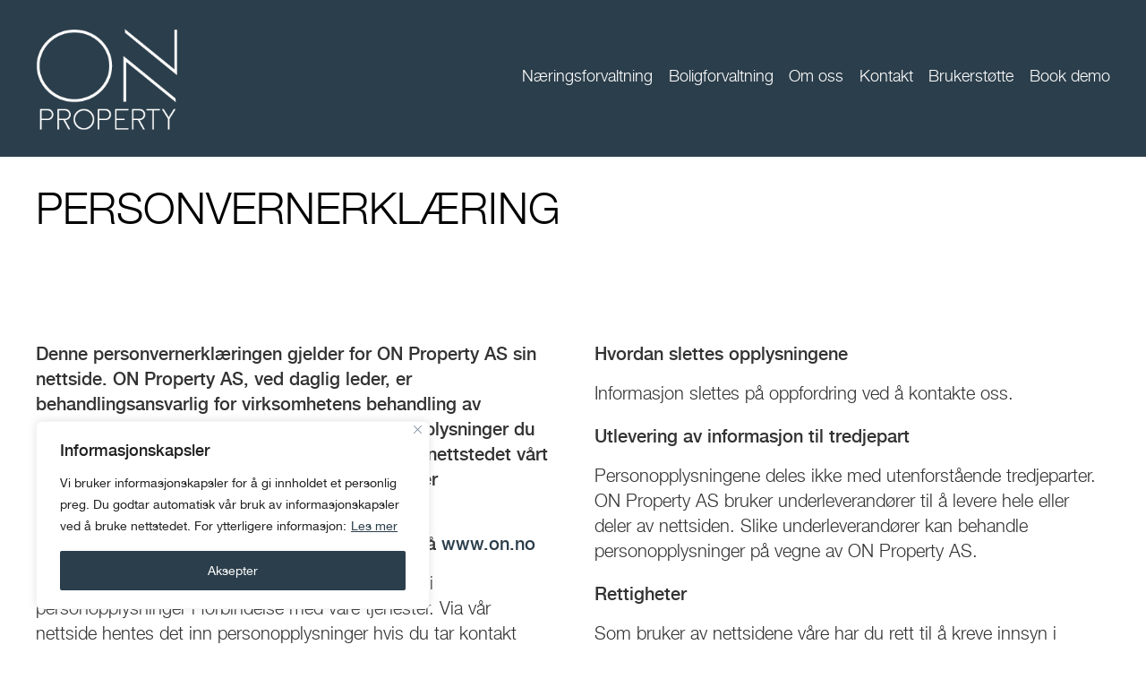

--- FILE ---
content_type: text/html; charset=utf-8
request_url: https://www.google.com/recaptcha/api2/anchor?ar=1&k=6Lf0UxAaAAAAAAFy1XYFDujyXr7hMCQV7BR9aezy&co=aHR0cHM6Ly93d3cub24ubm86NDQz&hl=en&v=9TiwnJFHeuIw_s0wSd3fiKfN&size=invisible&anchor-ms=20000&execute-ms=30000&cb=cox9mzw2genq
body_size: 48287
content:
<!DOCTYPE HTML><html dir="ltr" lang="en"><head><meta http-equiv="Content-Type" content="text/html; charset=UTF-8">
<meta http-equiv="X-UA-Compatible" content="IE=edge">
<title>reCAPTCHA</title>
<style type="text/css">
/* cyrillic-ext */
@font-face {
  font-family: 'Roboto';
  font-style: normal;
  font-weight: 400;
  font-stretch: 100%;
  src: url(//fonts.gstatic.com/s/roboto/v48/KFO7CnqEu92Fr1ME7kSn66aGLdTylUAMa3GUBHMdazTgWw.woff2) format('woff2');
  unicode-range: U+0460-052F, U+1C80-1C8A, U+20B4, U+2DE0-2DFF, U+A640-A69F, U+FE2E-FE2F;
}
/* cyrillic */
@font-face {
  font-family: 'Roboto';
  font-style: normal;
  font-weight: 400;
  font-stretch: 100%;
  src: url(//fonts.gstatic.com/s/roboto/v48/KFO7CnqEu92Fr1ME7kSn66aGLdTylUAMa3iUBHMdazTgWw.woff2) format('woff2');
  unicode-range: U+0301, U+0400-045F, U+0490-0491, U+04B0-04B1, U+2116;
}
/* greek-ext */
@font-face {
  font-family: 'Roboto';
  font-style: normal;
  font-weight: 400;
  font-stretch: 100%;
  src: url(//fonts.gstatic.com/s/roboto/v48/KFO7CnqEu92Fr1ME7kSn66aGLdTylUAMa3CUBHMdazTgWw.woff2) format('woff2');
  unicode-range: U+1F00-1FFF;
}
/* greek */
@font-face {
  font-family: 'Roboto';
  font-style: normal;
  font-weight: 400;
  font-stretch: 100%;
  src: url(//fonts.gstatic.com/s/roboto/v48/KFO7CnqEu92Fr1ME7kSn66aGLdTylUAMa3-UBHMdazTgWw.woff2) format('woff2');
  unicode-range: U+0370-0377, U+037A-037F, U+0384-038A, U+038C, U+038E-03A1, U+03A3-03FF;
}
/* math */
@font-face {
  font-family: 'Roboto';
  font-style: normal;
  font-weight: 400;
  font-stretch: 100%;
  src: url(//fonts.gstatic.com/s/roboto/v48/KFO7CnqEu92Fr1ME7kSn66aGLdTylUAMawCUBHMdazTgWw.woff2) format('woff2');
  unicode-range: U+0302-0303, U+0305, U+0307-0308, U+0310, U+0312, U+0315, U+031A, U+0326-0327, U+032C, U+032F-0330, U+0332-0333, U+0338, U+033A, U+0346, U+034D, U+0391-03A1, U+03A3-03A9, U+03B1-03C9, U+03D1, U+03D5-03D6, U+03F0-03F1, U+03F4-03F5, U+2016-2017, U+2034-2038, U+203C, U+2040, U+2043, U+2047, U+2050, U+2057, U+205F, U+2070-2071, U+2074-208E, U+2090-209C, U+20D0-20DC, U+20E1, U+20E5-20EF, U+2100-2112, U+2114-2115, U+2117-2121, U+2123-214F, U+2190, U+2192, U+2194-21AE, U+21B0-21E5, U+21F1-21F2, U+21F4-2211, U+2213-2214, U+2216-22FF, U+2308-230B, U+2310, U+2319, U+231C-2321, U+2336-237A, U+237C, U+2395, U+239B-23B7, U+23D0, U+23DC-23E1, U+2474-2475, U+25AF, U+25B3, U+25B7, U+25BD, U+25C1, U+25CA, U+25CC, U+25FB, U+266D-266F, U+27C0-27FF, U+2900-2AFF, U+2B0E-2B11, U+2B30-2B4C, U+2BFE, U+3030, U+FF5B, U+FF5D, U+1D400-1D7FF, U+1EE00-1EEFF;
}
/* symbols */
@font-face {
  font-family: 'Roboto';
  font-style: normal;
  font-weight: 400;
  font-stretch: 100%;
  src: url(//fonts.gstatic.com/s/roboto/v48/KFO7CnqEu92Fr1ME7kSn66aGLdTylUAMaxKUBHMdazTgWw.woff2) format('woff2');
  unicode-range: U+0001-000C, U+000E-001F, U+007F-009F, U+20DD-20E0, U+20E2-20E4, U+2150-218F, U+2190, U+2192, U+2194-2199, U+21AF, U+21E6-21F0, U+21F3, U+2218-2219, U+2299, U+22C4-22C6, U+2300-243F, U+2440-244A, U+2460-24FF, U+25A0-27BF, U+2800-28FF, U+2921-2922, U+2981, U+29BF, U+29EB, U+2B00-2BFF, U+4DC0-4DFF, U+FFF9-FFFB, U+10140-1018E, U+10190-1019C, U+101A0, U+101D0-101FD, U+102E0-102FB, U+10E60-10E7E, U+1D2C0-1D2D3, U+1D2E0-1D37F, U+1F000-1F0FF, U+1F100-1F1AD, U+1F1E6-1F1FF, U+1F30D-1F30F, U+1F315, U+1F31C, U+1F31E, U+1F320-1F32C, U+1F336, U+1F378, U+1F37D, U+1F382, U+1F393-1F39F, U+1F3A7-1F3A8, U+1F3AC-1F3AF, U+1F3C2, U+1F3C4-1F3C6, U+1F3CA-1F3CE, U+1F3D4-1F3E0, U+1F3ED, U+1F3F1-1F3F3, U+1F3F5-1F3F7, U+1F408, U+1F415, U+1F41F, U+1F426, U+1F43F, U+1F441-1F442, U+1F444, U+1F446-1F449, U+1F44C-1F44E, U+1F453, U+1F46A, U+1F47D, U+1F4A3, U+1F4B0, U+1F4B3, U+1F4B9, U+1F4BB, U+1F4BF, U+1F4C8-1F4CB, U+1F4D6, U+1F4DA, U+1F4DF, U+1F4E3-1F4E6, U+1F4EA-1F4ED, U+1F4F7, U+1F4F9-1F4FB, U+1F4FD-1F4FE, U+1F503, U+1F507-1F50B, U+1F50D, U+1F512-1F513, U+1F53E-1F54A, U+1F54F-1F5FA, U+1F610, U+1F650-1F67F, U+1F687, U+1F68D, U+1F691, U+1F694, U+1F698, U+1F6AD, U+1F6B2, U+1F6B9-1F6BA, U+1F6BC, U+1F6C6-1F6CF, U+1F6D3-1F6D7, U+1F6E0-1F6EA, U+1F6F0-1F6F3, U+1F6F7-1F6FC, U+1F700-1F7FF, U+1F800-1F80B, U+1F810-1F847, U+1F850-1F859, U+1F860-1F887, U+1F890-1F8AD, U+1F8B0-1F8BB, U+1F8C0-1F8C1, U+1F900-1F90B, U+1F93B, U+1F946, U+1F984, U+1F996, U+1F9E9, U+1FA00-1FA6F, U+1FA70-1FA7C, U+1FA80-1FA89, U+1FA8F-1FAC6, U+1FACE-1FADC, U+1FADF-1FAE9, U+1FAF0-1FAF8, U+1FB00-1FBFF;
}
/* vietnamese */
@font-face {
  font-family: 'Roboto';
  font-style: normal;
  font-weight: 400;
  font-stretch: 100%;
  src: url(//fonts.gstatic.com/s/roboto/v48/KFO7CnqEu92Fr1ME7kSn66aGLdTylUAMa3OUBHMdazTgWw.woff2) format('woff2');
  unicode-range: U+0102-0103, U+0110-0111, U+0128-0129, U+0168-0169, U+01A0-01A1, U+01AF-01B0, U+0300-0301, U+0303-0304, U+0308-0309, U+0323, U+0329, U+1EA0-1EF9, U+20AB;
}
/* latin-ext */
@font-face {
  font-family: 'Roboto';
  font-style: normal;
  font-weight: 400;
  font-stretch: 100%;
  src: url(//fonts.gstatic.com/s/roboto/v48/KFO7CnqEu92Fr1ME7kSn66aGLdTylUAMa3KUBHMdazTgWw.woff2) format('woff2');
  unicode-range: U+0100-02BA, U+02BD-02C5, U+02C7-02CC, U+02CE-02D7, U+02DD-02FF, U+0304, U+0308, U+0329, U+1D00-1DBF, U+1E00-1E9F, U+1EF2-1EFF, U+2020, U+20A0-20AB, U+20AD-20C0, U+2113, U+2C60-2C7F, U+A720-A7FF;
}
/* latin */
@font-face {
  font-family: 'Roboto';
  font-style: normal;
  font-weight: 400;
  font-stretch: 100%;
  src: url(//fonts.gstatic.com/s/roboto/v48/KFO7CnqEu92Fr1ME7kSn66aGLdTylUAMa3yUBHMdazQ.woff2) format('woff2');
  unicode-range: U+0000-00FF, U+0131, U+0152-0153, U+02BB-02BC, U+02C6, U+02DA, U+02DC, U+0304, U+0308, U+0329, U+2000-206F, U+20AC, U+2122, U+2191, U+2193, U+2212, U+2215, U+FEFF, U+FFFD;
}
/* cyrillic-ext */
@font-face {
  font-family: 'Roboto';
  font-style: normal;
  font-weight: 500;
  font-stretch: 100%;
  src: url(//fonts.gstatic.com/s/roboto/v48/KFO7CnqEu92Fr1ME7kSn66aGLdTylUAMa3GUBHMdazTgWw.woff2) format('woff2');
  unicode-range: U+0460-052F, U+1C80-1C8A, U+20B4, U+2DE0-2DFF, U+A640-A69F, U+FE2E-FE2F;
}
/* cyrillic */
@font-face {
  font-family: 'Roboto';
  font-style: normal;
  font-weight: 500;
  font-stretch: 100%;
  src: url(//fonts.gstatic.com/s/roboto/v48/KFO7CnqEu92Fr1ME7kSn66aGLdTylUAMa3iUBHMdazTgWw.woff2) format('woff2');
  unicode-range: U+0301, U+0400-045F, U+0490-0491, U+04B0-04B1, U+2116;
}
/* greek-ext */
@font-face {
  font-family: 'Roboto';
  font-style: normal;
  font-weight: 500;
  font-stretch: 100%;
  src: url(//fonts.gstatic.com/s/roboto/v48/KFO7CnqEu92Fr1ME7kSn66aGLdTylUAMa3CUBHMdazTgWw.woff2) format('woff2');
  unicode-range: U+1F00-1FFF;
}
/* greek */
@font-face {
  font-family: 'Roboto';
  font-style: normal;
  font-weight: 500;
  font-stretch: 100%;
  src: url(//fonts.gstatic.com/s/roboto/v48/KFO7CnqEu92Fr1ME7kSn66aGLdTylUAMa3-UBHMdazTgWw.woff2) format('woff2');
  unicode-range: U+0370-0377, U+037A-037F, U+0384-038A, U+038C, U+038E-03A1, U+03A3-03FF;
}
/* math */
@font-face {
  font-family: 'Roboto';
  font-style: normal;
  font-weight: 500;
  font-stretch: 100%;
  src: url(//fonts.gstatic.com/s/roboto/v48/KFO7CnqEu92Fr1ME7kSn66aGLdTylUAMawCUBHMdazTgWw.woff2) format('woff2');
  unicode-range: U+0302-0303, U+0305, U+0307-0308, U+0310, U+0312, U+0315, U+031A, U+0326-0327, U+032C, U+032F-0330, U+0332-0333, U+0338, U+033A, U+0346, U+034D, U+0391-03A1, U+03A3-03A9, U+03B1-03C9, U+03D1, U+03D5-03D6, U+03F0-03F1, U+03F4-03F5, U+2016-2017, U+2034-2038, U+203C, U+2040, U+2043, U+2047, U+2050, U+2057, U+205F, U+2070-2071, U+2074-208E, U+2090-209C, U+20D0-20DC, U+20E1, U+20E5-20EF, U+2100-2112, U+2114-2115, U+2117-2121, U+2123-214F, U+2190, U+2192, U+2194-21AE, U+21B0-21E5, U+21F1-21F2, U+21F4-2211, U+2213-2214, U+2216-22FF, U+2308-230B, U+2310, U+2319, U+231C-2321, U+2336-237A, U+237C, U+2395, U+239B-23B7, U+23D0, U+23DC-23E1, U+2474-2475, U+25AF, U+25B3, U+25B7, U+25BD, U+25C1, U+25CA, U+25CC, U+25FB, U+266D-266F, U+27C0-27FF, U+2900-2AFF, U+2B0E-2B11, U+2B30-2B4C, U+2BFE, U+3030, U+FF5B, U+FF5D, U+1D400-1D7FF, U+1EE00-1EEFF;
}
/* symbols */
@font-face {
  font-family: 'Roboto';
  font-style: normal;
  font-weight: 500;
  font-stretch: 100%;
  src: url(//fonts.gstatic.com/s/roboto/v48/KFO7CnqEu92Fr1ME7kSn66aGLdTylUAMaxKUBHMdazTgWw.woff2) format('woff2');
  unicode-range: U+0001-000C, U+000E-001F, U+007F-009F, U+20DD-20E0, U+20E2-20E4, U+2150-218F, U+2190, U+2192, U+2194-2199, U+21AF, U+21E6-21F0, U+21F3, U+2218-2219, U+2299, U+22C4-22C6, U+2300-243F, U+2440-244A, U+2460-24FF, U+25A0-27BF, U+2800-28FF, U+2921-2922, U+2981, U+29BF, U+29EB, U+2B00-2BFF, U+4DC0-4DFF, U+FFF9-FFFB, U+10140-1018E, U+10190-1019C, U+101A0, U+101D0-101FD, U+102E0-102FB, U+10E60-10E7E, U+1D2C0-1D2D3, U+1D2E0-1D37F, U+1F000-1F0FF, U+1F100-1F1AD, U+1F1E6-1F1FF, U+1F30D-1F30F, U+1F315, U+1F31C, U+1F31E, U+1F320-1F32C, U+1F336, U+1F378, U+1F37D, U+1F382, U+1F393-1F39F, U+1F3A7-1F3A8, U+1F3AC-1F3AF, U+1F3C2, U+1F3C4-1F3C6, U+1F3CA-1F3CE, U+1F3D4-1F3E0, U+1F3ED, U+1F3F1-1F3F3, U+1F3F5-1F3F7, U+1F408, U+1F415, U+1F41F, U+1F426, U+1F43F, U+1F441-1F442, U+1F444, U+1F446-1F449, U+1F44C-1F44E, U+1F453, U+1F46A, U+1F47D, U+1F4A3, U+1F4B0, U+1F4B3, U+1F4B9, U+1F4BB, U+1F4BF, U+1F4C8-1F4CB, U+1F4D6, U+1F4DA, U+1F4DF, U+1F4E3-1F4E6, U+1F4EA-1F4ED, U+1F4F7, U+1F4F9-1F4FB, U+1F4FD-1F4FE, U+1F503, U+1F507-1F50B, U+1F50D, U+1F512-1F513, U+1F53E-1F54A, U+1F54F-1F5FA, U+1F610, U+1F650-1F67F, U+1F687, U+1F68D, U+1F691, U+1F694, U+1F698, U+1F6AD, U+1F6B2, U+1F6B9-1F6BA, U+1F6BC, U+1F6C6-1F6CF, U+1F6D3-1F6D7, U+1F6E0-1F6EA, U+1F6F0-1F6F3, U+1F6F7-1F6FC, U+1F700-1F7FF, U+1F800-1F80B, U+1F810-1F847, U+1F850-1F859, U+1F860-1F887, U+1F890-1F8AD, U+1F8B0-1F8BB, U+1F8C0-1F8C1, U+1F900-1F90B, U+1F93B, U+1F946, U+1F984, U+1F996, U+1F9E9, U+1FA00-1FA6F, U+1FA70-1FA7C, U+1FA80-1FA89, U+1FA8F-1FAC6, U+1FACE-1FADC, U+1FADF-1FAE9, U+1FAF0-1FAF8, U+1FB00-1FBFF;
}
/* vietnamese */
@font-face {
  font-family: 'Roboto';
  font-style: normal;
  font-weight: 500;
  font-stretch: 100%;
  src: url(//fonts.gstatic.com/s/roboto/v48/KFO7CnqEu92Fr1ME7kSn66aGLdTylUAMa3OUBHMdazTgWw.woff2) format('woff2');
  unicode-range: U+0102-0103, U+0110-0111, U+0128-0129, U+0168-0169, U+01A0-01A1, U+01AF-01B0, U+0300-0301, U+0303-0304, U+0308-0309, U+0323, U+0329, U+1EA0-1EF9, U+20AB;
}
/* latin-ext */
@font-face {
  font-family: 'Roboto';
  font-style: normal;
  font-weight: 500;
  font-stretch: 100%;
  src: url(//fonts.gstatic.com/s/roboto/v48/KFO7CnqEu92Fr1ME7kSn66aGLdTylUAMa3KUBHMdazTgWw.woff2) format('woff2');
  unicode-range: U+0100-02BA, U+02BD-02C5, U+02C7-02CC, U+02CE-02D7, U+02DD-02FF, U+0304, U+0308, U+0329, U+1D00-1DBF, U+1E00-1E9F, U+1EF2-1EFF, U+2020, U+20A0-20AB, U+20AD-20C0, U+2113, U+2C60-2C7F, U+A720-A7FF;
}
/* latin */
@font-face {
  font-family: 'Roboto';
  font-style: normal;
  font-weight: 500;
  font-stretch: 100%;
  src: url(//fonts.gstatic.com/s/roboto/v48/KFO7CnqEu92Fr1ME7kSn66aGLdTylUAMa3yUBHMdazQ.woff2) format('woff2');
  unicode-range: U+0000-00FF, U+0131, U+0152-0153, U+02BB-02BC, U+02C6, U+02DA, U+02DC, U+0304, U+0308, U+0329, U+2000-206F, U+20AC, U+2122, U+2191, U+2193, U+2212, U+2215, U+FEFF, U+FFFD;
}
/* cyrillic-ext */
@font-face {
  font-family: 'Roboto';
  font-style: normal;
  font-weight: 900;
  font-stretch: 100%;
  src: url(//fonts.gstatic.com/s/roboto/v48/KFO7CnqEu92Fr1ME7kSn66aGLdTylUAMa3GUBHMdazTgWw.woff2) format('woff2');
  unicode-range: U+0460-052F, U+1C80-1C8A, U+20B4, U+2DE0-2DFF, U+A640-A69F, U+FE2E-FE2F;
}
/* cyrillic */
@font-face {
  font-family: 'Roboto';
  font-style: normal;
  font-weight: 900;
  font-stretch: 100%;
  src: url(//fonts.gstatic.com/s/roboto/v48/KFO7CnqEu92Fr1ME7kSn66aGLdTylUAMa3iUBHMdazTgWw.woff2) format('woff2');
  unicode-range: U+0301, U+0400-045F, U+0490-0491, U+04B0-04B1, U+2116;
}
/* greek-ext */
@font-face {
  font-family: 'Roboto';
  font-style: normal;
  font-weight: 900;
  font-stretch: 100%;
  src: url(//fonts.gstatic.com/s/roboto/v48/KFO7CnqEu92Fr1ME7kSn66aGLdTylUAMa3CUBHMdazTgWw.woff2) format('woff2');
  unicode-range: U+1F00-1FFF;
}
/* greek */
@font-face {
  font-family: 'Roboto';
  font-style: normal;
  font-weight: 900;
  font-stretch: 100%;
  src: url(//fonts.gstatic.com/s/roboto/v48/KFO7CnqEu92Fr1ME7kSn66aGLdTylUAMa3-UBHMdazTgWw.woff2) format('woff2');
  unicode-range: U+0370-0377, U+037A-037F, U+0384-038A, U+038C, U+038E-03A1, U+03A3-03FF;
}
/* math */
@font-face {
  font-family: 'Roboto';
  font-style: normal;
  font-weight: 900;
  font-stretch: 100%;
  src: url(//fonts.gstatic.com/s/roboto/v48/KFO7CnqEu92Fr1ME7kSn66aGLdTylUAMawCUBHMdazTgWw.woff2) format('woff2');
  unicode-range: U+0302-0303, U+0305, U+0307-0308, U+0310, U+0312, U+0315, U+031A, U+0326-0327, U+032C, U+032F-0330, U+0332-0333, U+0338, U+033A, U+0346, U+034D, U+0391-03A1, U+03A3-03A9, U+03B1-03C9, U+03D1, U+03D5-03D6, U+03F0-03F1, U+03F4-03F5, U+2016-2017, U+2034-2038, U+203C, U+2040, U+2043, U+2047, U+2050, U+2057, U+205F, U+2070-2071, U+2074-208E, U+2090-209C, U+20D0-20DC, U+20E1, U+20E5-20EF, U+2100-2112, U+2114-2115, U+2117-2121, U+2123-214F, U+2190, U+2192, U+2194-21AE, U+21B0-21E5, U+21F1-21F2, U+21F4-2211, U+2213-2214, U+2216-22FF, U+2308-230B, U+2310, U+2319, U+231C-2321, U+2336-237A, U+237C, U+2395, U+239B-23B7, U+23D0, U+23DC-23E1, U+2474-2475, U+25AF, U+25B3, U+25B7, U+25BD, U+25C1, U+25CA, U+25CC, U+25FB, U+266D-266F, U+27C0-27FF, U+2900-2AFF, U+2B0E-2B11, U+2B30-2B4C, U+2BFE, U+3030, U+FF5B, U+FF5D, U+1D400-1D7FF, U+1EE00-1EEFF;
}
/* symbols */
@font-face {
  font-family: 'Roboto';
  font-style: normal;
  font-weight: 900;
  font-stretch: 100%;
  src: url(//fonts.gstatic.com/s/roboto/v48/KFO7CnqEu92Fr1ME7kSn66aGLdTylUAMaxKUBHMdazTgWw.woff2) format('woff2');
  unicode-range: U+0001-000C, U+000E-001F, U+007F-009F, U+20DD-20E0, U+20E2-20E4, U+2150-218F, U+2190, U+2192, U+2194-2199, U+21AF, U+21E6-21F0, U+21F3, U+2218-2219, U+2299, U+22C4-22C6, U+2300-243F, U+2440-244A, U+2460-24FF, U+25A0-27BF, U+2800-28FF, U+2921-2922, U+2981, U+29BF, U+29EB, U+2B00-2BFF, U+4DC0-4DFF, U+FFF9-FFFB, U+10140-1018E, U+10190-1019C, U+101A0, U+101D0-101FD, U+102E0-102FB, U+10E60-10E7E, U+1D2C0-1D2D3, U+1D2E0-1D37F, U+1F000-1F0FF, U+1F100-1F1AD, U+1F1E6-1F1FF, U+1F30D-1F30F, U+1F315, U+1F31C, U+1F31E, U+1F320-1F32C, U+1F336, U+1F378, U+1F37D, U+1F382, U+1F393-1F39F, U+1F3A7-1F3A8, U+1F3AC-1F3AF, U+1F3C2, U+1F3C4-1F3C6, U+1F3CA-1F3CE, U+1F3D4-1F3E0, U+1F3ED, U+1F3F1-1F3F3, U+1F3F5-1F3F7, U+1F408, U+1F415, U+1F41F, U+1F426, U+1F43F, U+1F441-1F442, U+1F444, U+1F446-1F449, U+1F44C-1F44E, U+1F453, U+1F46A, U+1F47D, U+1F4A3, U+1F4B0, U+1F4B3, U+1F4B9, U+1F4BB, U+1F4BF, U+1F4C8-1F4CB, U+1F4D6, U+1F4DA, U+1F4DF, U+1F4E3-1F4E6, U+1F4EA-1F4ED, U+1F4F7, U+1F4F9-1F4FB, U+1F4FD-1F4FE, U+1F503, U+1F507-1F50B, U+1F50D, U+1F512-1F513, U+1F53E-1F54A, U+1F54F-1F5FA, U+1F610, U+1F650-1F67F, U+1F687, U+1F68D, U+1F691, U+1F694, U+1F698, U+1F6AD, U+1F6B2, U+1F6B9-1F6BA, U+1F6BC, U+1F6C6-1F6CF, U+1F6D3-1F6D7, U+1F6E0-1F6EA, U+1F6F0-1F6F3, U+1F6F7-1F6FC, U+1F700-1F7FF, U+1F800-1F80B, U+1F810-1F847, U+1F850-1F859, U+1F860-1F887, U+1F890-1F8AD, U+1F8B0-1F8BB, U+1F8C0-1F8C1, U+1F900-1F90B, U+1F93B, U+1F946, U+1F984, U+1F996, U+1F9E9, U+1FA00-1FA6F, U+1FA70-1FA7C, U+1FA80-1FA89, U+1FA8F-1FAC6, U+1FACE-1FADC, U+1FADF-1FAE9, U+1FAF0-1FAF8, U+1FB00-1FBFF;
}
/* vietnamese */
@font-face {
  font-family: 'Roboto';
  font-style: normal;
  font-weight: 900;
  font-stretch: 100%;
  src: url(//fonts.gstatic.com/s/roboto/v48/KFO7CnqEu92Fr1ME7kSn66aGLdTylUAMa3OUBHMdazTgWw.woff2) format('woff2');
  unicode-range: U+0102-0103, U+0110-0111, U+0128-0129, U+0168-0169, U+01A0-01A1, U+01AF-01B0, U+0300-0301, U+0303-0304, U+0308-0309, U+0323, U+0329, U+1EA0-1EF9, U+20AB;
}
/* latin-ext */
@font-face {
  font-family: 'Roboto';
  font-style: normal;
  font-weight: 900;
  font-stretch: 100%;
  src: url(//fonts.gstatic.com/s/roboto/v48/KFO7CnqEu92Fr1ME7kSn66aGLdTylUAMa3KUBHMdazTgWw.woff2) format('woff2');
  unicode-range: U+0100-02BA, U+02BD-02C5, U+02C7-02CC, U+02CE-02D7, U+02DD-02FF, U+0304, U+0308, U+0329, U+1D00-1DBF, U+1E00-1E9F, U+1EF2-1EFF, U+2020, U+20A0-20AB, U+20AD-20C0, U+2113, U+2C60-2C7F, U+A720-A7FF;
}
/* latin */
@font-face {
  font-family: 'Roboto';
  font-style: normal;
  font-weight: 900;
  font-stretch: 100%;
  src: url(//fonts.gstatic.com/s/roboto/v48/KFO7CnqEu92Fr1ME7kSn66aGLdTylUAMa3yUBHMdazQ.woff2) format('woff2');
  unicode-range: U+0000-00FF, U+0131, U+0152-0153, U+02BB-02BC, U+02C6, U+02DA, U+02DC, U+0304, U+0308, U+0329, U+2000-206F, U+20AC, U+2122, U+2191, U+2193, U+2212, U+2215, U+FEFF, U+FFFD;
}

</style>
<link rel="stylesheet" type="text/css" href="https://www.gstatic.com/recaptcha/releases/9TiwnJFHeuIw_s0wSd3fiKfN/styles__ltr.css">
<script nonce="WNuzV9LCE9f2YXJYkTbjkg" type="text/javascript">window['__recaptcha_api'] = 'https://www.google.com/recaptcha/api2/';</script>
<script type="text/javascript" src="https://www.gstatic.com/recaptcha/releases/9TiwnJFHeuIw_s0wSd3fiKfN/recaptcha__en.js" nonce="WNuzV9LCE9f2YXJYkTbjkg">
      
    </script></head>
<body><div id="rc-anchor-alert" class="rc-anchor-alert"></div>
<input type="hidden" id="recaptcha-token" value="[base64]">
<script type="text/javascript" nonce="WNuzV9LCE9f2YXJYkTbjkg">
      recaptcha.anchor.Main.init("[\x22ainput\x22,[\x22bgdata\x22,\x22\x22,\[base64]/[base64]/UltIKytdPWE6KGE8MjA0OD9SW0grK109YT4+NnwxOTI6KChhJjY0NTEyKT09NTUyOTYmJnErMTxoLmxlbmd0aCYmKGguY2hhckNvZGVBdChxKzEpJjY0NTEyKT09NTYzMjA/[base64]/MjU1OlI/[base64]/[base64]/[base64]/[base64]/[base64]/[base64]/[base64]/[base64]/[base64]/[base64]\x22,\[base64]\\u003d\\u003d\x22,\x22wqwmwrk8w7JARsO5egBUCiIgw6DDvwfDssO+BjEsSmkqw7fCvk1hd15BIXLDiVjChD0ydFQMwrbDi2DCiSxPXkgUWHssBMK9w7cLYQPCjcKuwrEnwqUYRMOPD8KHChJEEsO4woxtwqlOw5DCmcO5XsOENGzDh8O5IMKvwqHCowR9w4bDv3TCtynCscOdw4/Dt8ODwr0pw7E9KB8HwoEqahtpwrTDlMOKPMK1w7/[base64]/[base64]/DpsK/NsK6w6zCisKOwpXCuQ4VBcKucHx8w4pAwr5Fwowgw7p4w5/DgE4xG8OmwqJSw7JCJWQ3wo/DqCXDo8K/[base64]/CuXYqQFfDvMKqdcONwo4UwoFMIxNQw4/Cs8K4PsKdwopnwpvCtMK0aMOgSCwhwpY8YMKrwpTCmR7CicOYccOGdVDDp3dJEMOUwpMkw63Dh8OKI25cJXNFwqR2wo8sD8K9w40nwpXDhHBzwpnCnmtewpHCjgVwV8Otw4bDlcKzw6/DhRpNC27Cl8OYXhd9YsK3KR7Ci3vCm8OianTCji4BKXjDuSTCmsOmwpTDg8ONCFLCjigYwrTDpSsSwqzCoMKrwpd3wrzDsB55AD/[base64]/KMOROMKpwohmTSzDncKfMQrCgcOGw4LDnSbDmWkgwpjClAEwwrTDiTbDssOsw6howp7Du8Ouw5V9wp4fw7xtw40cAcKPJ8OLEV7DucKdHXooUsOnw6gJwr3DvVPChihAw7/[base64]/woBGw6scwrQ4YcKwZMOPNiLDkMOrw4VaK2Z0aMOlCyU9Z8K9wp9dR8KtPsKfVcK/ch/DrmZxLcK7w5NBwqXDtsKFwqvDvcKjayUMwopMPsOzwpXDmcKJM8KqEMKOwrhHw7ZMwp/[base64]/DgSrCiMOZw4vCl8OfJ8K/[base64]/CvyLCskzDn1/CsMKDWsOfbMO+JVPDj8OhQA7DvFpVQlPCrsKcGMOmwrsmFGsNY8OjTcKtwoQaWsK7w7/DsnUBNynCiTdOwoYcwovCjX7DlQFhw4JUwqnChnPCosKnZMKkwq7CpDtmwonDnGhiccKfemgow5N9w74ww7J0wp1OYcOACMOfcMOIS8ORHMO1w4PDjWDDoH3CmcKBwqrDh8KEXXXDoiguwq/ChcOawrHCgcKtAhtDwqRgwpjDihgGUMOgw6jChjUVwrpvw4UfY8OxwojDmk0XSGZhPcKqMsOOwpIUJMO0YE7DhMKrAsOxGsKUwocMX8K7eMK1w4sUUkfCvXrDrAV3wpZHQX7CvMKiJsK+w5kxWcKeCcK+Jm7DqsOJRsK3w5XCvcKPAEBywoNfworDsUlIw6/CoARPw4zCmsK2JiJdeGFbScKqFTjCgRJhARZ8KWfCjm/[base64]/Tk/[base64]/wr8sGMKYbsKdXWY7w5HCjcK1aMK/fjECXMOAdMOtw4bClzsZRC5Jw4lSwqvCk8Khw7ELJ8OoOcKEw4wZw5zCoMOSwqJYRMOsZcONI1/Cv8O6w7Yrwq1YcFkgU8KFwrxnw7kvwpRQVcKBw491woNdMMKqEsOpw49Dw6PCtDHDkMKNw7XDgMKxT08DKsOReW7CoMKEwpFuwrvDl8O+FsK5wqLCmcOMwqM/dcKOw5R/WBvDjhEgRMK+w6/DicOqw4g7c2TDuXXDm8OMAmDDj2BcfMKnGmDDn8OiWcOlJcOVw7YYYcOew57CqMOJwoTDrS1jMQnDtg4cw7FswoU6QcKgwrXCkMKow7glw7zCuiIhw4vCgsKhwr/Dt24MwqgBwphdHcK4w6fDonzCgXbDmMOjecK5wp/DnsKHLMKiwqXCgcOjw4Inw6cWCX/CrsKpTQNOwrHCj8KUwqrDq8K0wp4OwoTDt8OjwpYJw47CncOpwrHCncOscxcZax3Di8K6FsKBdDLDoFs0N2nCnylow5HCkC/CicKZw4Mfw7sdPER7IcKZw7sHOnFWwoHCjTYrw7DDgsKJTjs3woISw5TCvMO8GcOkw43DtlIbw5/[base64]/CmhXCijPDisOZLsK5e8KHwqPDlUdEQ1k5w5LCgsOWGMOxwowCP8OVJC/CvsKcw5rClDjCncKVw47Ch8OrMMONaBRIb8KVPXpSwoIJwoDCoA9DwrcVw7URXnjDqMKAw7I9CMKfwo7DoxJvS8KkwrPDunbDliUvw59ewrAAMcOUWGZjw5zDmMO0KSFjw40CwqPDngtJwrDCmyoZLT/Clw5DQ8Oow7fCh1ppPsKFaFYIScO/MBZRw6/Ct8K4UR7Dv8Ojw5LDqkpTw5PDqcKyw41Iw6nDtcO4ZsOKOhwtw47CuQPCm0YwwqvDjCJ+wr/[base64]/DnHTCuCpTw4nCi8Owwq/CjX7Cq8Kiw7vDiRXCvQDCpAHDosOvXlTDrh/DvMOywr/Co8K5PMKNacKhEsO/B8O2w6zCpcOpwpLCmGIdL34tZmpCWMKuKsOGw77DgcObwoVLwq3DnGAZAMKVDwplJcOZcmhLw54Zw7Y+LsK8JsOpTsKzLcOYXcKCw5sTZl3DmMOCw5wjacKEwo1Lw6/DjnTCvsKFwpHDjsK3w5HCmMKzw5I5w4lmRcO+w4RWWB/Cv8OaIcKGwrlWw6nCgXPCtcKDw77DliLCj8KITjESwpnDnwxWYmJVZRMTLD1Zw5DDoVB9HsOFb8OjEjI7WcKbw7bDi0IXb3DCrlpMX19yOFvDhlDDriTCsBrCtcKDDcOnT8KVN8O4NcKtCD83ERokXcKGMSEEw7LCjsODWsKpwp1hw6sBw5fDrMO7wqIVw4/[base64]/[base64]/woEWZ8OUw7PCln3DhMOww4oNwozCtXTDliQhSjzCilQ8fsKIGcKfL8OoXMOrB8OdZiDDmMKuJcKyw7XDk8KjAsOpw7x8W3TCvH/Drz3CnMOCw6wJLVXCrG7CqXBLwrlTw5lBwrR0TndKwpxuLcO3w6EAwplYBgLCiMO8w47CmMKgwoADODLCgyRrK8OiZsOpwohXwrXCrsOCA8Ocw4fDiWfDvg/DvUvCmU/DssKuE2TChzYxOSvCkMOaw73DjcO/[base64]/eMKyXV9SO24MdT0+w6lMVsOQOcOSw77DvcOZw5DDpSzCssK7DGnDvU/[base64]/[base64]/CtMKaWDdLasO7w4TCocO9E3Q6wrfDly/CgsK+wpPCn8Oqwo8OwqnCvigdw7VVw5p9w40lRxHCrsKGwr46wpRRImwJw5sxMcOyw4HDnRdZPcOVTMKRLcK+wr/[base64]/w6zDskHCoVN8worCpMKRBsOwCcOrwqrDucO1dGUfNGTCg8O6BnHDl8KFCsOAc8K1V2fCiEd8woDDsBzCgR7DkjcBwqnDocKxwrzDp0JeZ8Ocw5J4cAQBwqYKw4BuRcK1w7Z2wqhVHmlQw41efMKywoXDhcOdw5FxLsOIw77Dn8KDw6ojFyDCm8KrV8OGZx/DhD0owofDrjPCnypbwrTCocKACMKTKiDCg8KxwqU6LsKPw43CjzM4wos9M8OxYMOAw5LDosOaGsKqwpNQCsOiJsOlGWpUwqrDjQ3DsBDCqDPDgVfDqzxFWEcaQG93wrzDuMOqw60gTcOlfsOWw6HDtS7DosK5woMyRcOiQ1Flw7ckw6MfE8OcPjEyw4c/F8K/a8OKSRvCoD1kEsONEWPDkBkVIcO4RsOAwrxtEsO2c8OWTsOPwp47UhdNYiPCihfCrB/CoSBzJ2HCusKkwrvDncKFJi/CqmPCo8O8w5TCt3fDp8O2w4IgRyrCsGxHAHfCgsKTf0R3w7vCqsKicBVvSsKPeGHDg8K7b2TDq8O4wqh1NUJeHMOCG8KxDQ8tF2bDkHLCvhILwoHDrMKVwqoCexDChRJ6LsKIwoDCn3bCu2TCpsKqdsKwwpYiAsKPG19IwqZPUcOYbTM5wq/[base64]/LTPChX3DtHsXLyTDqsOQw7HDsGEMQ081OMKtwqYpw6gew5/DqzY+N1vDkQbCssKJGCfDjMO2w6V2w7A2w5U7w5h/[base64]/[base64]/CoEtCw7cYwpPCp8KIwpXDgkE1DcKUwq3Dv8KZMcOCbsOVw4gaw6XCksOsfMKWUMOvZcOFaD7Dqkp5w5LDg8O2w5vDozvCn8Kgw4RuD1LDtXJ3w4RPTXHCvAzDr8OQYVhVdcKHKMKHwpPDvVN/w7DCvinDsgTCm8Ojwq0pSXXCnsKYTwpYwoQ4wqgww5zCl8KrdgJqwoLCosKiwq8hbmfDgMOVwoDCnFpPw63DlMK8ERtyd8ODPMOuw7/DvBjDpMOxw4bCgsOzFsO4RcKQAsOgw4TCr0bDrDRywq3CgHxTG2p4wpEmSVF6wrHCkFPCqsKkJ8OuL8OwRcODwrbCmMKWasOswpXClcOTe8O2w7/Dn8KEODjDpAPDmFPDjzlDbTsywojDiBLCksOVw4LCosOwwqJHGMKNwqlEEyt5wpVcw5RcwpTDuFwcwqrCrQ4TOcODwovCisKzf1LCl8OWA8KZJ8OnPkp7N1HDscKGT8OSw5lVw5/[base64]/CrwN7w4JxwofDkcOzUsOZNsKPAmVOREXCoCwmwrvCv2rDtyEdakMyw4heWcKiwpFaXB3DlsKEZMK6bsO1P8KSAFtNfkfDlWLDp8OaWMKOfMO4w4XCuw/[base64]/Ds8OEwojDoQZTD8OLw6dQw7FAwq06wqDCt1UlQ3/Dsm/DqsOKb8OGwoFQwqjDiMOrwojDr8OuU3s1Q1nDsXQbwojDqxMuB8OBO8KgwrbDn8K7w73ChMODwp8OJsOfwqzCmcOPRMKjw6VfU8Ojw6fCssOsc8KVDyzCkT3CkMKyw7FAYVsfecKTwoHCvMK6wqtNw5Z8w5UPwppQwqsXw71XKsO8I3g/wo3CpMKYworDpMK5JgV3wr3CpsOOw51lWSXCqsOtwpw8ZMOgXS9pBsKRDx1uw4tdMsKuMjUDOcKGw4Z/[base64]/[base64]/[base64]/NMOiLW3CvH7DnsOew6nDmjHCsj4xw5pUPlzDq8KMw43Dv8O/[base64]/CnBjCnQhjwqnDqX0AC2TDsVFBDgAWw67DtsKxw7NVwojChcK9FsOYRcKnJMKUZhJewq/DtwPCtinCohrCgkjCh8KHAMODT1ELMkEIGMKEw4wFw65FRMK7wofDtGIvKQcQwrnCuwwKZhvCuC4nwofCugQIL8KybMO3wrHDiEhVwqkZw6PCu8KswqnCjTdKwoF4w4lPwqXDpV56w7MYIQI1wqoUMMOnw6LDg3E4w4kbf8OywqHChsOrwo3CmUBeRntNNF/CnsKhV2PDrwNKQ8OnP8Oiwrhvw4fDrsOLWWBEZsOdX8OSQMKyw48WwrPCp8O+PsOocsO4w7kwAx9iw4N9wopLeiEQHHrCgMKbRELDvMKDwpXCrzbDuMK2woXDrh8qVRovw6bDvcO1CHgVw6ABGDI9CybDqFEpwp3DtsOnO3M3WHY5w6DCvwjCiR/CjsKFw4zDvxsUw5hIw4Q9AcOBw43Dul9bwrsOIE1lw6UEBMOFA0DDjCo4w50fw5HDlHZlMx9ww4wZSsO+F2NBDMOHQsO3GnNNw5vDl8KYwrtQAkTCpzjCsUjDgFlqDxbCsRLDkMKwLsOuwqwnRhQnw5YcGnPCgGVfQiUSBBlwPSk/wpVvw7BBw7oHP8K4LsO0Ln7Dt1N2HHfCgcO6worCisKMwpN9K8OvJW/DrEnDnlQOw5h4YMKvDXJqwqsAwo3DgsKhwp9QWxI3w7doHiPDrcK1BCliVQo+Ugw+eW9/w6Jsw5fCilU4wpEcw6kiwoE4wqYPw68ywo0ew73DiBrCqBZIw6/CmG5KDEE7XXkYwpRjMmwtfkHCucO6w7/Dp13DiGrDrjHCincvEUJ/fcOCwrTDrzphUsOTw75+wq/[base64]/CgUEtWnsRwpnCqlTDm8KBIWjCiMKFwpMOwonCji/DjUM/[base64]/Dgn8sKFV8w7hew45swq1Lw7bDlGXDi8K2w6sNY8OQGkPCjioPworDpsOhdEV9bsO6E8OmQ3XDtMKKSjdvw5QiYsKDd8KsB1RmLsORw4XDlkJuwpo8woLCrkLCsVHCrRIXaVLCi8OKwrHChcK+RGXCnMOdYQ05HVM4w7fCqsO1VsKJb2/[base64]/DggEIwpEcJAJNChEqNDnCsMK8TMOzWcKDwpjDkX3CuirDmMOUwpjDm1BUw4vCjcOPwpoaAsKqXsOiwr/[base64]/DsEtVw4IiJ8KjVMOSw67CowjDiy/DpHzDsih1Cnk0wq0+wq/[base64]/CowkFw6wYwpPDvWBMCW7DinXCvsK2w7Y8w7pqAsK8w5HDmGDDncOqwoBDw4zDjsOmw6/DgyvDscKow5wZS8OraibCrMORw7dYYnwtw6cFTcOowrnCqGTDo8OBw57CkTTCm8O7bnDDim/CpWLCtjhsMsK1bcK0JMKkCcKcwpxIUcKvQ2FAwpwWE8K/w5vDljEvGntZRAQnw7DDosOuw7c4asK0Gw0wLhduJsOuOk1wdQ9hA1d0woIVHsKrw6UKw7rCkMObwrMhR39zZcKXw6Amw7nDkMO0eMKhW8Kgw6zDl8KVIUxfwpHDosOUeMKDMsKVwqLCk8Ohw4duTy8/[base64]/[base64]/DlA4KwoYbw48Bw6LDvCUzw5nDksOhw6Qlw5/[base64]/[base64]/CosOIATtZw4LDoXMRbwfChsOnwpLCj8Ogwp3Cm8Kxwq/[base64]/wqpQMMKdXgxewpTCvcOLwrfDj1UKHTovOcKkJ2XCrcK0QifDs8K/w4nDp8O4w6TCqMOVVcOWw4HDpcOoTcKpR8KCwqMlFUvCi2VLTMKMw7rDi8Kse8OVWcOcw40aEwfCgS7DnBQGDFBTWnUuOVktw7ICw5skw7zCksOmcsOCw7TCuwQxLX8IdcKvXxrDvsKzw6zDssKVd13CrsKrJSfDr8ObBjDDmWFywq7ChS4OwqzDtBx5CC/DmcOSbHwleQ9lw4zDiARIV3Egwr0SPsOZwoBWCcKlwpZBw4l9esKYwpXDvyNGwoDDkFjDmcO2XGTCvcKbQsKUUMKVwrfDmcKMCG0Jw5LDmDx7HcKRwq8HcD3DvTstw7plYUpNw7zCuUtbwoTDpsOFdsOrwozDnwjDmXZ+w67DoCgvLxJyQm/DliRVMcO+RhnDrsOOwoF7Yg9IwqIPwrMVC3DCtcKqSHFsJDI6wrXCiMOaKAbClGbDgkUSb8OIdsKpwok4wr/Cm8OYw4LClsObw5g9QcK0wrRLN8KAw6zDtUnCisOVwpjDhn5Xw57CunHCrXrCj8O/IhfDoG4dw43DmTNhw5nCocOywoXDkz/DusKMw4JdwprDn3XCksK7KxsHw7DDpg3DjsKAUMKMYcORFxPCmFBzK8OKdcOpIzHCgMOOw6g3XSHDtkB1GsOFw4nDvcKxJ8OKAcO8PcKQw6PCi1/DnjHCoMOyesOjw5FawrPDtE07SXTDiS3CkmhPSmVrwqDDvnzCpcK5KRPChsO4QsKhCsO/[base64]/DiGHCnAPDvMO+YGI9wr3CvMOsUBLDs8KpbsK3wrY0XcOXw6U3bFs5WlIbwrXChcK2TsKBw4XDu8OEU8O/w7xiK8ORIVzCg17CrXDCjsK1w4/Ctho3w5Z0McKsbMKiFsK7Q8OiZ3HCnMKKwrIZcSDDhyVKw4vCohJtw59lblRkw5APwoZAw5rCocObasKtZjIvw5oGFcKMwqzCs8ONT2DCmk0Vw6Y9w7/Do8OrHW7Ci8OAL0DDpMK4wrvDs8O6w5jCjsOeScOWMwTDosKLHsOgwog4WELCisOuwqN9JcK7wovChgMzWMOxccKIwrHCt8KMHiDCr8OqE8Kqw7fCjCfCnx7CrcOtHRo7wrrDuMOIQyQVw55zwoIpDMOMw7JJMMKXwrDDrS7CjC8cGcKiw4/CqSZvw4/DpCAhw68Qw6sUw4YnMFDDs0PCgFjDucOSfMO7P8Kew5nCs8KNw6Iuwq/[base64]/DgcK7PijCpMKmLcO1wogfKxMBXMO/w7B/Y8OSw5DCugjDq8OLXizDun/DvMKeIcKbw6DDvsKCw4Maw5cnw7ctwpghwpnDg1tmw4vDmMOHQTtSw5oTwoljwp0rw7NeJ8O/wpTDonlkSMKRO8KPw4zDjMK3GA3CrUrClMOKBMKhZ1vCtMO6wo/[base64]/DkMOzHMK8ScO3TcOyVRhdUzxPAMKvwotDWWLDicKzwqXCkFcOw4XCi3diBMKsHizDvcOOw4PCpMK/XwVuTMKXTU3DqhY5w6rCt8K1B8OowovDsQPCsjLDm0nDnV3CrsKjw4zDq8O9w4UJwr3DhWHDt8K+PC41w71EwqXDocOowoXCqcOlwolAwrfDlcKnbWLCgG/DkX1iF8OVdsKCHlpUGCTDsmcfw5cywoTDt2UQwqkfw49+BC7CrcKcwqfDtcKTRcOEC8KJe1vDqHjCoGXCmMOXJFrClcK7KxEEw4bCtWbCpMO2wpXDghfDkREdwqMDUcOqYgodw5snYBTCmsKgwrt6w5UwZjTDgVtnwrIxwpbDrDbDh8Kmw4MNdR/DrmXCpcKJJsKiw5dHw4waP8Omw5vChVfDpB/[base64]/Ds2rDrMKAQ2DCgQlJFsOYw4XCoWrCpsKEw6w6BwXDk8Kxw5nDthoHwqXCqULCmsK7wo/CnB7Di03Dm8KKw4stN8OzHMKRw4ZaW3bCuWspTMOQwpEqwqvDp2bDlmXDg8Oxwp/Dj0bCpcO4wp/DscKjEEsWVMOewo3DscOzF3vDgH3DpMKOSX3CncKHeMOcw6PDhnvDm8OZw5TCnSkjw5wJw5DDk8O+wrvDszZNXDfCjlPDgcKDDMKxEwdrOwwFUsKzwrhVwqLDuEIPw5NlwplDNEFKw7osAyDCnH/[base64]/CvcKtIzA9w5hYWRVXwp7Dg8Omw7vDt8OOa21awqApwoU8w7zDswQww5oqwqrCvsOtaMKCw77CrFbCt8KFPjkIVsKEw7fCiXdcRXHDhmPDkR1Lwp3DlsKDORTCox9tFMOwwqLDmnfDscOkw4Z7wpFNJVQNfSNLw77Ct8OUwqlZNj/DuBvDg8Kzw7TDgXfCq8OuL3DClsKxJMKCTcOowrHCpwnCucKUw4DCriXDuMOSw4bDvsOow4pRw7kLXcOqbAnCssKBw5rCpVTCpMOLw4vCpj84PsOfw6PDig7CqGHCqMKPKVTDqzTCgcOQZE3CmwcoZcKAw5fDtQYwLz7Ci8KuwqceelBvwp/Dt0bCkR95JAZuwovDuVo7SGEabDfCvEZEw6/[base64]/ecKPHcOrwpc2NcOLwp/[base64]/[base64]/CuzcaHhkrw5rDg8KxSMOMw4jDgcOLwrPDtcKowr8twp9MOAF/e8OdwqXDvhMWw4DDqcKDaMKXw5vCmsK/wo3DrMOTwrbDqcKrwr7Coz3DulbCmMOLwqp4fMODwrgqP3nDjA4cORDDmsO4XMKMQsOOw7zDlSh5ecKtHGPDlsKpRMOfwpVtwp9awpVhIMKrwq19TsO3chtJwo9Tw5vCrD/CmBxsAU/DjDjCqg8Qw7MdwoLDlF0Uw7fCmMKWwoU+VG3DuEnCsMKyJVLCicOBwrI8bMOIw4fChGM1w7M3w6TChsObwooow7BnGhPCvDAow65EwpTDl8KGDGPCjDBHHn7DvcOmwqAtw7rCuRnDmcOqw4DCoMKFIAM2wq5Ew48NHsOhQMKrw6PCvcOFwpnCqsOPw4I4TR/CvH1HOXZKw4xSHcK2wqd+wq9Kwo/[base64]/CniMAWDHCkMKqwrnDgMKGwrg8HwjDvFrCiXARH2k4wrZaHsKuw6PDj8Kow5/[base64]/DunBNw5NIwrLDtTjDlkvCrcOgw5fCncKWBMOWwqjDknk/wrQ/[base64]/[base64]/DvG7DkzTDucKtbFLDhgc+JVDCvcOTwr3CqcOzTcOXP3pswqcAw4zCjsKsw4/Cpiw5UWxnHTFQw4ZVwqIdw4sGdMKVwogjwpZywoTCvsO/A8KEDS1rHmPDkMO5wpMwEcKDwrs2dsK0wqVGCMOYC8KCK8O3AMKlwq/DgCfDhMK+WWRpQMONw4AiwpzCsUooQsKLwr0nDx3ChBc0PR9KGTDDkcOgw4/CiX7DmsOFw4IGw6ANwqAmNMOKwrIiwp4gw6bDlVthK8Kzw747w5cgwq/CkU80EibCtMO1UQwVw5fCpsOFwoXCi1PDksKQKFAAAkghwrZ8wrjCoDvDlXRGw6lOCi/Ci8KVNMOjfcO4wq/[base64]/FMKhSsO+YAFnw7VVw7dywr0Pw51cwpJjwojDs8ORTsOGUcKFwpVvbsO+QcKrwogiwoDCo8OvwoXDn0LDjMO+aCYFWMKMwr3DoMOHH8O2wrrCsiUKw6NTw6YXw5/[base64]/[base64]/wpHCiw4Nw5MfwofDr8O9ah06w6RNWMKHPsOqLSxBw6LDscKtZixywoXCkE8pw5d7FcK/[base64]/[base64]/Ct01mw5vCgUsrcEPDr8K5BksJA2rCtsOqw7MEw7DDhW/[base64]/Dkw3CgsObEsKbK8OWBGHDjh3Cp8OkwqzCnAhydMOWw57Cq8OOEmjCucO6wpEcwo7ChsOsC8Oqw4zCjsK0w7/[base64]/wpEqGMOjwr4Uw6nDlCPCv3Fzw6/CmsOawqkdw60QGcOSwrVSUktRe8O8ZhbDiUXCscO0wrM9wotIwrfDjmbCsFFZDGQDVcK9w4HCmMKxwpBpcxgow50XKRDDrS0feVE6w4tew6swEcK0HMKBLWzCr8KCNsOuDsKCPUbDh14yKCY1w6IPwqhtbl8kGABBw4vDsMO/DcOiw7HDncO9esKhwp7CvRIvJcO/w6Euw7Z0LCHDv0TCpcKiw53CtsK2wrjDkUNyw73CoEN/w4ViRDpbN8KJfsKEIcOvwrjCpcKvw6DCkMKLG1s0w5hvMsOCwpTCkGY/VsOnWsOAXMOlwozDlsOkw67DkFI6UsKrLsKkRG8PwqbCvMK1EsKcYsK9TXIcw4bCmAUFATgIwpjCmBzDpsKBw5LDtWrCpcOWLwfDvcK6ScKkw7LClEZFHMK7NcOQJcKPHMO5w6bDgGzCtsKUIVMlwpJWKMO+PWIFIsKbF8OZw4/Dj8Kyw7XCnMK/OsKGVU9Hw7rCicOUwqtcwoDCpGrCk8OmwpXCinrClhfDokkqw6bCunpFw5fDqzDDpWt5wovDtm/DnsO0UkbCpcObwpZpf8KnYj0tAMK4wrNQw4/DrMOuw57Cnx5cacKhw6vCmMKkwr58w6c0QsOsKRTCv03DlcKVwr/CmMK6wpR9wpHDvDXCnCLCjMOkw7xGQ2NoSlnCklLChl7CtMOjw5zCjsOJCMOgM8O0w5M2H8OIw5RFw4wkwplMwqBoA8Oew4TDiBHCssKYc0ciIsKXwqbDhS9Pwr9IUMKBMsOVZ2LCoUIRJW/Cgmlnw5AyJsKpBcKrwrvDrlnClmXDo8K1ZMKowp3CkUbCuQ3DsEzCpRFhJcKSwrjCgAAtwoRsw6nCrEhYM1Y1ETwawp7Dl3zDmsOFfg7CpMOMYDJyw60/wq8twoduwpLCsUotwqXCmULDhcOfDH3CghhJwo7CkD4PKXrCkWY2TMOCNUDClnN2w7HDjsOuw4UtNFDDjAEzIMKwHsOiwrDDnAbChF3DkMKidMOKw4/Cs8OJw5BTPFjDl8KKQcOmw6phbsOhw7I4w7DCr8OeOMKdw70xw7A3T8OSbFLCj8Otwo0Jw7zCgcKzw5HDv8OYEU/DosKRJFHClW/Cq1LCisKewqgOO8OXDUN4JRZWCHQpw5HCkQUFw7DDlknDr8Ogwq8+w5PDsVIZPUPDiB86U2/DvTxxw7ImBT/CkcONwqjCuRBlw6tDw5zDpcKOw4fCi0fCosOUwooHwrzDtMOzX8OCLAsfwpsTQcK9YsKecS5cLcKxwpHCrkrDpH98w6FiIcKtw7zDh8Omw4JCa8OHw4/Cn3LCiXUYf0Ubw71XUHzCpMO8w7kTEDpFVmMvwq0Qw7gEB8KHHBF/w6Ezwrp8BhjCvcOOw4Jcw5LDgBxySMOVT0VNfMK8w4vCscOoDcKdJ8ONHMK5w78kTkVMwpcWA3PCq0TCpMK7wrtgwr8Ow7R5J3LDs8O+bgxiw4nDnMKUwocAwq/DvMOxwop/IggLw4g8w7vDtMKkXsO+w7JUc8KWw7d7FsOrw4FGEj7Cg23CiQvCtMK0bcOOw5DDkR54w6hTw7UYwoxOw51vw4Iiwp0pwrLDrzzCsyfDnjzCuUVUwrsmX8K8wrZ6LjRtNSsfw5Fdw7UZwqPCrhBjTMKRWsKPcMOcw4/Dinx4NsO8w7/CtsKhw5LCnsKzw5PDm0JxwoJuCBXCmMKYw5ZfI8KIc1M3wrYtY8OkwrnCpGUKwp3CgmTDnsO/w7QZEG/[base64]/DrsKfbgIydsOJwojCpiDCt8KFR8KfwprDvMO5w5XCjxzDp8OGwrYZO8KTKE8OI8OKLkDChAAde8OFGcKbw69dG8OywqjCoDkVfXs/wop2wozDn8Ohw4zCtsOjTBJoV8Kow7oDwqvCjEBBI8K5wrLCjcORJ25iR8Oqw79YwqDCuMOOckjDqB/DnMK2w4Upw5fChcOeTsK1JADDs8OmI03CjcOAwpXCoMOQwrJIw63DgcKdZMOpF8KKdyrCnsOjVsK/w4lAcCgdw6XDgsOVf3gFJcKGwr08wrTDvMOAIsO6wrZow54cP2kUwoYPw5tUKDZYw6MswpbChMKjwrHCksOFJFnDv3HDjcOnw78AwpdswqodwpEZw4l0wovDr8Kge8KEYcK3Q2ghwp/DscKgw7jCp8K4wrxXw6vCpsOUVhE5MsKlB8OEPEcFwpfDqcO5NcK0IjIUwrXCpkTCoSxyOMKtWRVFwp/Cq8Kpw4vDrWJrwrIpwqPDvHrCuD3CgcORwp3DlyFjVMKjwoTCsgrDmToWw75cwpHDl8O/[base64]/DoU7CiCzCpMONwpoaWhLCm8KiwoXCjw/DpMKAMcO9wpxLEcKCXTLCpMKwwqHCr1rDs0c5wpQ+NyoMZG16wqc0w5HDrkFUJsOkw49UUcOhwrLCqsOawpLDiy52w7gkw6cGw5FsajTChCAuGMOxwrDCnTXChjlJPRTChsOfTcKdw4PDg1LDs292w7FOwpHCqg/CqxvDhsOrScOnwo89O13CjMOiCMKMRMKjd8Onf8OqOcKsw6XCo3l3w45SZk0YwoBNw4MqNEI/[base64]/DgQTCisKXSljClQTCj8KjJWpWczNcdsKEw6EiwqAhDlDDp2A3w5rCgwFPwqnCoSjDr8OOXAlBwpw0U3c/w5lla8KJLcKKw6BoU8OBGzvCqnVRNkLDv8OKEMKBDFQIazvDssOfLRjCsnnCvF7Dtn44wpXDosO3WcOhw57DhsKxw5TDsE4twp3DqHXDjiLCgF5Nw5o4wq/[base64]/Dn14lHsOKwpXCs21IG1vCnsKta8KVw6k1wrZ5w5nDmMOTNSE2UG9ebMOQUMKCJsOsUsOFUTB6Ez51wqIKPMKCPMKaXcO7w5HDt8Ohw7EmwovCnRQww6hqw5vCn8KiTcKVHm8GwoDCnTgnYQtsZRQyw6d/b8Olw6XDmyTDlnnCvUYqAcOtI8KFw5nDtMOqa0/DhMOJeUXDvMKMAcOZM30BG8OYw5PDp8Kjw6DDuGfDvsOWDsKpw6/DicKybcKoRcKrw41+P2gpw4HCq0DCucOnSEnDn3rDpXk+w4zDrW5EIMOew4/CtTzCpk1Ww6M3w7DCrEvChEHDg37DtMONA8OzwpQSVcOiHQvDisO2w6fCr0VMZsKTwo/CvlPDjXUEFsOEdXDDnMOKVwzCsW/[base64]/CnkUVV30aw6FnXsK/CsKMOmdrcMOhI33DnXPCvAkxHAx4bMONw7nCm0Jpw7ogA0g3woB+YkPDvAjCmcOSbHJbasO9DMOAwoE0wrfCscK0XEhEw57Cn3BDw54wOsOcKzAya1UXfcKWwpjDncOXwo7DicO9w40Ew4dERhnCp8KWMG3DjDt/[base64]/[base64]\\u003d\x22],null,[\x22conf\x22,null,\x226Lf0UxAaAAAAAAFy1XYFDujyXr7hMCQV7BR9aezy\x22,0,null,null,null,1,[21,125,63,73,95,87,41,43,42,83,102,105,109,121],[-3059940,582],0,null,null,null,null,0,null,0,null,700,1,null,0,\x22Cv0BEg8I8ajhFRgAOgZUOU5CNWISDwjmjuIVGAA6BlFCb29IYxIPCPeI5jcYADoGb2lsZURkEg8I8M3jFRgBOgZmSVZJaGISDwjiyqA3GAE6BmdMTkNIYxIPCN6/tzcYAToGZWF6dTZkEg8I2NKBMhgAOgZBcTc3dmYSDgi45ZQyGAE6BVFCT0QwEg8I0tuVNxgAOgZmZmFXQWUSDwiV2JQyGAE6BlBxNjBuZBIPCMXziDcYADoGYVhvaWFjEg8IjcqGMhgBOgZPd040dGYSDgiK/Yg3GAA6BU1mSUk0GiAIAxIcHR3wl+M3Dv++pQYZp4oJGYQKGZzijAIZzPMRGQ\\u003d\\u003d\x22,0,0,null,null,1,null,0,0],\x22https://www.on.no:443\x22,null,[3,1,1],null,null,null,1,3600,[\x22https://www.google.com/intl/en/policies/privacy/\x22,\x22https://www.google.com/intl/en/policies/terms/\x22],\x22cExVfqcLHtgBtLmPPiiirDpBld7Z38WZNN9x4llHamA\\u003d\x22,1,0,null,1,1768394987923,0,0,[80,118,31,238,72],null,[85,178,72,176],\x22RC-0KCxh9K1qZ3MRw\x22,null,null,null,null,null,\x220dAFcWeA6KI57NB_oM_3FeoRoIhDsTuiItG46gbz5zJV6anNAq0OB9zGqC0vD-_lCpylU0rD_5rzGqdmofc9Y7OYhLFidS5x8C5A\x22,1768477788011]");
    </script></body></html>

--- FILE ---
content_type: text/css
request_url: https://www.on.no/wp-content/themes/eimoe/all-1.css
body_size: 6339
content:
/*
.....................................................................
Developed by:
.....................................................................

Eimoe AS
http://eimoe.com/

.....................................................................
*/

@import url(fonts/helveticaneue/stylesheet.css);
@import url(/wp-content/plugins/contact-form-7/includes/css/styles.css);

html, body, div, span, applet, object, iframe, h1, h2, h3, h4, h5, h6, p, blockquote, pre, a, abbr, acronym, address, big, cite, code, del, dfn, em, 
img, ins, kbd, q, s, samp, small, strike, strong, sub, sup, tt, var, b, u, i, center, dl, dt, dd, ol, ul, li, fieldset, form, label, legend, table, 
caption, tbody, tfoot, thead, tr, th, td, article, aside, canvas, details, embed, figure, figcaption, footer, header, hgroup, menu, nav, output, 
ruby, section, summary, time, mark, audio, video { margin: 0; padding: 0; border: 0; font-size: 100%; font: inherit; vertical-align: baseline; }
article, aside, details, figcaption, figure, footer, header, hgroup, menu, nav, section { display: block; }
body { line-height: 1; }
ol, ul { list-style: none; }
blockquote, q { quotes: none; }
blockquote:before, blockquote:after, q:before, q:after { content: ''; content: none; }
table { border-collapse: collapse; border-spacing: 0; }
button, input, select, textarea { width: auto; overflow: visible; margin: 0; font-size: 100%; vertical-align: baseline; }
textarea { overflow: auto; vertical-align: text-top; }
img { height: auto; max-width: 100%; }
* { outline: none; }
html, body { height: 100%; }
.videoWrapper { position: relative; padding-bottom: 56.25%; /* 16:9 */ padding-top: 25px; height: 0; margin-bottom: 30px; }
#infoboxes .videoWrapper { margin-bottom: 0 !important; }
.videoWrapper iframe { position: absolute; top: 0; left: 0; width: 100%; height: 100%; }
.grecaptcha-badge { visibility: hidden; }

/* Innstillinger */

body { 
background: #fff;
color: #333;
font-size: 62.5%;
line-height: 1;
-moz-font-smoothing: antialiased;
-webkit-font-smoothing: antialiased;
font-smoothing: antialiased;
text-rendering: optimizeLegibility; 
-webkit-font-smoothing: antialiased;
-moz-osx-font-smoothing: grayscale;
}

html, button, input, select, textarea { 
font-family: "helvetica_neue", sans-serif;
font-weight: 300;
}

.animated { -webkit-animation-duration: 3s; animation-duration: 3s; -webkit-animation-fill-mode: both; animation-fill-mode: both; }
@-webkit-keyframes fadeIn { 0% {opacity: 0;} 100% {opacity: 1;} }
@keyframes fadeIn { 0% {opacity: 0;} 100% {opacity: 1;} }
.fadeIn { -webkit-animation-name: fadeIn; animation-name: fadeIn; }

.wrapper { background: none; max-width: 1440px; padding: 0px; margin: 0 auto; position: relative; clear: both; }
.headwrap { max-width: 1440px; margin: 0 auto; position: relative; clear: both; }
.footwrap { max-width: 1440px; margin: 0 auto; position: relative; clear: both; }
#container { margin: 0 auto; min-height: 100%; width: 100%; position: relative; }
.grid { float: left; padding-top: 0; }
.full-col { display: inline; padding-bottom: 20px; width: 100%; margin-top: 34px; }
.error404 .full-col, .search .full-col { margin-top: 34px; }

/* Header */
#header { width: 100%; height: 175px; position: fixed; top: 0; left: 0; z-index: 9999; background-color: #2b3e4b; -webkit-transition: all 0.8s; -moz-transition: all 0.8s; -ms-transition: all 0.8s; -o-transition: all 0.8s; transition: all 0.8s; }
#logo { margin: 32px 0 0 0; display: block; width: 159px; height: 114px; float: left; -webkit-transition: all 0.8s; -moz-transition: all 0.8s; -ms-transition: all 0.8s; -o-transition: all 0.8s; transition: all 0.8s; }
#logo a img { position: relative; display: block; }
#header.smaller { height: 84px; background-color: #2b3e4b; }
#header.smaller #logo { width: 75px; height: 40px; margin: 15px 0 0 0; }
#headclear { height: 168px; clear: both; width: 100%; }

/* Footer */

#footer { background: #2b3e4b; height: 320px; position: absolute; bottom: 0; width: 100%; }

.mainfooter.wrapper {
  
  font-size: 18px; 
  
  line-height: 26px; 
  overflow: hidden; 
  padding-top: 85px;  
}

.mainfooter.wrapper p { margin: 0 !important; padding: 0 !important; }
.mainfooter a, .mainfooter a:hover { text-decoration: none; }
#footer { color: #fff; }
  #footer a:hover, 
  #footer a  { color: #fff; }

.footcol { position: relative; float: left; margin: 0 4% 0 0; width: 30.66%; }
.footcol.last { margin: 0; float: right; text-align: left; }

.footspace { height: 440px; clear: both; width: 100%; }
#footerlogo { margin: 0px 0 0 0; display: block; width: 209px; height: 150px; }






/* Typografi */

.grid, .menu { 
  
  word-wrap: break-word; 
  
  font-size: 20px; 
  
  line-height: 1.4; 

}


b, strong { font-weight: 600; }
i, em, dfn, cite { font-style: italic; }
tt, var, pre, kbd, samp, code { font-family: 'Courier New', Courier, monospace !important; font-style: normal; }
pre { margin-top: 20px; max-width: 98%; padding-left: 1em; height: auto; }
del { text-decoration: line-through; }
ins, dfn { border-bottom: 1px solid #ccc; }
sup, sub, small { font-size: 85%; }
abbr, acronym { font-size: 85%; letter-spacing: .1em; text-transform: uppercase; }
a abbr, a acronym { border: none; }
dfn[title], abbr[title], acronym[title] { border-bottom: 1px solid #ccc; cursor: help; }
sup { vertical-align: super; } sub { vertical-align: sub; }
.wp-caption p.wp-caption-text { font-weight: 400; }

/* Overskrifter */

h1, h1 a { 
  /* font-size: 64px; */
  font-size: 48px; 
  /* line-height: 1; */
  line-height: 1.3; /* em */ 
  
  text-transform: uppercase; font-weight: 300; margin: 0 0 .35em 0; }
h2, h2 a { 
  font-size: 20px; 
  line-height: 1.4; font-weight: 600; }

h3, h3 a { 
  /* font-size: 26px; */
  font-size: 24px; /* FOR CAPTION UNDER IMG I /BOLIG/ PAGE STRUCTURE */
  line-height: 1.4; font-weight: 300; }

h4, h4 a { 
  font-size: 24px; 
  line-height: 1.4; font-weight: 300; }
h5, h5 a { 
  font-size: 22px; 
  line-height: 1.4; font-weight: 300; }
h6, h6 a { 
  font-size: 20px; 
  line-height: 1.4; font-weight: 300; }
h1 a, h2 a, h3 a, h4 a, h5 a, h6 a { text-decoration: none; }
h2, h3, h4, h5, h6, h1 a, h2 a, h3 a, h4 a, h5 a, h6 a { word-wrap: break-word; margin: 0 0 .8em 0; }

h3.mellomtittel { 
  /* font-size: 64px; */
  /* font-size: 48px; */
  font-size: 44px; 
  
  line-height: 1.2; margin: 0; padding: 0; 
}

h3.f_overskrift { 
  font-size: 64px; line-height: 1.2; margin: 0; padding: 0; font-weight: 100; margin: 70px 0 .45em 0; text-align: center; }

p.undertittel, p.undertittel2 { 
  
  /* font-size: 24px; */
  font-size: 20px; 
  /* line-height: 1; */
  line-height: 1.3; /* em */ 
  
  margin: 0; padding: 0; 
  
  /* font-weight: 600; */
  font-weight: 400; 
}

h1.f_overskrift { position: absolute; top: -9999px; left: -9999px; }
h2.f_head { 
  font-size: 28px; 
  /* line-height: 1.2; */
  line-height: 1.4;
  
  
  font-style: italic; font-weight: 300; 
  
  text-align: center; 
  
  text-wrap: balance; /* NEW */
  
}
.f_ingress, .innholdboks { 
  /* font-size: 25px; */
  font-size: 24px; 
  text-align: center; 
}
.f_ingress { 
  /* font-size: 24px;  */
  line-height: 1.5em;
}
.tittelboks { 
  font-size: 64px; 
  font-weight: 100; line-height: 1; 
}
h1#pagetitle, p.undertittel { color: #fff; }
h1#pagetitle2, p.undertittel2 { color: #000; }
/* h1#pagetitle { padding-top: 25%; } */

h1 {
  -webkit-hyphens: auto;
  -moz-hyphens: auto;
  -ms-hyphens: auto;
  hyphens: auto;
}

/* Linker */

a { color: #2b3e4b; text-decoration: underline; }
a:hover { color: #2b3e4b; text-decoration: underline; }
::selection { background: #2b3e4b; color: #fff; }

/* Margin og Padding + andre standarder */

p, hr, dl, pre, form, table, address, ul, ol { margin: 0 0 20px 0; }
caption { padding-bottom: .8em; }
fieldset { margin: 1.6em 0; padding: 0 1em 1em; }
legend { padding-left: .8em; padding-right: .8em; }
legend+* { margin-top: 1em; }
input, textarea { padding: .3em .4em .15em; }
select { padding: .1em .2em 0; }
option { padding: 0 .4em; }
dt { margin-bottom: .4em; margin-top: .8em; }
#content ul li, #content ol li { margin-bottom: 10px !important; }
#content ul li { list-style: none;  text-indent: 0; margin: 0 0 0 13px;}
#content ul li:before { content: "• "; color: #2b3e4b; margin-left: -15px; font-size: 18px; }
#content ul { list-style-type: disc; }
ol ol, ul ol { margin-left: 2.5em; }
form div { margin-bottom: .8em; }
.left { float: left; }
.right { float: right; }
.center { text-align: center; }
.alignnone { margin: 0 0 0 0; }
.aligncenter, div.aligncenter { display: block; margin: 0 auto 20px auto; }
.alignright { float: right; margin: 0 0 20px 20px; }
.alignleft { float: left; margin: 0 20px 20px 0; }
.aligncenter { display: block; margin: 10px auto; }
a img.alignright { float: right; margin: 0 0 20px 20px; }
a img.alignnone { margin: 0; }
a img.alignleft { float: left; margin: 0 20px 20px 0; }
a img.aligncenter { display: block; margin-left: auto; margin-right: auto; }
.wp-caption { text-align: left; font-size: 16px; max-width: 100%; }
.wp-caption.alignnone { margin: 0 0px 20px 0; }
.wp-caption.alignleft { margin: 0 0px 20px 0; }
.wp-caption.alignright { margin: 0 0 20px 0px; }
.wp-caption img { border: 0 none; height: auto; margin: 0; padding: 0; width: auto; }
.wp-caption p.wp-caption-text { font-size: 16px; line-height: 20px; margin: 0; padding: 0; }
img.wp-post-image, img.attachment-full, img.attachment-large, img.attachment-medium, img.attachment-thumbnail { display: block; margin: 0 auto; width: auto; }
.clearfix:after, #container:after, .widget-wrapper:after { clear: both; content: "\0020"; display: block; height: 0; max-height: 0; overflow: hidden; visibility: hidden; }
.clearfix, #container, .widget-wrapper { display: inline-block; }
*html .clearfix, *html #container, *html .widget-wrapper { height: 1%; }
.clearfix, #container, .widget-wrapper { display: block; }
.clear { clear: both; }
.none { display: none; }

/* Meny */

nav#menuresponsive { height: 84px; padding: 0; margin: 0; width: 100%; }
.menu { height: 84px; clear: none; padding: 0; margin: 0; text-align: right; width: 78%; float: right; display: inline; }
.menu, .menu ul { display: block; list-style-type: none; margin: 0; padding: 0; }
.menu li { height: 108px; line-height: 168px; display: inline-block; margin: 0; padding: 0; position: relative; z-index: 5; -webkit-transition: all 0.3s; -moz-transition: all 0.3s; -ms-transition: all 0.3s; -o-transition: all 0.3s; transition: all 0.3s; }
.smaller .menu li { height: 84px; line-height: 84px; }
.menu li:hover { white-space: normal; z-index: 10000; }
.menu li li { float: none; display: block; text-align: left; }
.menu ul { left: 0; position: absolute; top: 2.8em; visibility: hidden; z-index: 10; }
.menu li:hover > ul { top: 100%; visibility: visible; }
.menu li li:hover > ul { left: 100%; top: 0; }
.menu:after, .menu ul:after { clear: both; content: '.'; display: block; height: 0; overflow: hidden; visibility: hidden; }
.menu, .menu ul { min-height: 0; }
.menu ul, .menu ul ul { margin: 0; padding: 0; }
.menu ul li a:hover { text-decoration: none; }
.menu ul { width: auto; }
.menu li { margin: 0 0 0 3%; }
.menu li a { color: #fff; display: inline-block; font-size: 18px; text-decoration: none; margin: 0; }
.menu a:hover { color: #fff; transition: all 0.7s; -webkit-transition: all 0.7s; }
.menu .current_page_item a { color: #fff;  }

.menu li.current_page_item a:after, .menu li.current_page_ancestor a:after { content:""; background: #9ebbbe; position: absolute; bottom: 5px; left: 0; width: 100%; height: 2px; margin: 0; }
#header.smaller .menu li.current_page_item a:after, #header.smaller .menu li.current_page_ancestor a:after { bottom: 23px; -webkit-transition: all 0.3s; -moz-transition: all 0.3s; -ms-transition: all 0.3s; -o-transition: all 0.3s; transition: all 0.3s; }

.togglebutton { display: none; }

/* Forms */
label { display: block; font-weight: 700; padding: 2px 0; }
legend { padding: 2px 5px; }
fieldset { margin: 0 0 1.5em; padding: 1em 2em; }
form div { clear: both; }
select, input[type="text"], input[type="password"] { border: 1px solid #999; background: #fff; margin: 0; outline: none; padding: 4px 8px; vertical-align: middle; width: 85%; margin-bottom: .5em; }
select { height: auto; width: 70%; }
area, textarea { background: #fff; border: 1px solid #999; height: auto; overflow: auto; margin: 0; outline: none; padding: 5px 8px; width: 85%; }
input, select { cursor: pointer; }
area:focus, input:focus, textarea:focus { background: #fff; }
input[type='text'], input[type='password'] { cursor: text; }
.wpcf7 legend { padding: 2px 5px; }
.wpcf7 form { clear: both; }
.wpcf7 label { float: left; width: 29%; height: 30px; line-height: 1; }
.wpcf7 select, .wpcf7 input[type="text"], .wpcf7 input[type="password"], .wpcf7 input[type='email'], .wpcf7 input[type='tel'], .wpcf7 input[type='url']   { padding: 1.6% 2%; vertical-align: middle; width: 95.7%; cursor: text; border: 2px solid #ddd; background: #fff; margin: 0; outline: none; -webkit-border-radius: 5px; -moz-border-radius: 5px; border-radius: 5px; }
.wpcf7 select { height: 30px; width: 100%; }
.wpcf7 area, .wpcf7 textarea { background: #fff; border: 2px solid #ddd; height: auto; overflow: auto; margin: 0; outline: none; padding: 1.6% 2%; width: 95.7%; -webkit-border-radius: 5px; -moz-border-radius: 5px; border-radius: 5px; }
.wpcf7 input, .wpcf7 select { cursor: pointer; }
.wpcf7 area:focus, .wpcf7 input:focus, .wpcf7 textarea:focus { background: #fff; }
.wpcf7 textarea:focus, .wpcf7 input:focus { border: 2px solid #2b3e4b; }
.wpcf7 input.wpcf7-submit { margin: 10px 0; width: 100%; color: #fff; height: 90px; line-height: 10px; text-transform: uppercase; -webkit-border-radius: 5px; -moz-border-radius: 5px; border-radius: 5px; border: none; clear: both; }
.wpcf7 input.wpcf7-submit { background: #2b3e4b; background: -moz-linear-gradient(top,  #5b85a1 0%, #2b3e4b 50%, #2b3e4b 100%); background: -webkit-linear-gradient(top,  #5b85a1 0%,#2b3e4b 50%,#2b3e4b 100%); background: linear-gradient(to bottom,  #5b85a1 0%,#2b3e4b 50%,#2b3e4b 100%); filter: progid:DXImageTransform.Microsoft.gradient( startColorstr='#5b85a1', endColorstr='#2b3e4b',GradientType=0 ); text-shadow: 2px 2px 2px rgba(0, 0, 0, .3); }
.wpcf7 input.wpcf7-submit:hover { background: #444; color: #fff; }
.wpcf7 span.wpcf7-not-valid-tip { color: #2b3e4b; position: relative; top: 3px; }
.wpcf7 input, .wpcf7 textarea { margin-bottom: 5px !important; }
.wpcf7clear { clear: both; display: block; font-size: 0; height: 30px; line-height: 0; width: 100%; }
.wpcf7-list-item-label, .your-file { font-size: 17px; }

/* Pagination */

.pagination { width: 100%; clear: both; display: block; margin: 50px 0 0 0; }
.pagination a { text-decoration: none; }
.pagination .sist { text-align: right; }

/* Grid */

.en_to { width: 48%; }
.en_tre { width: 30.66%; }
.to_tre { width: 65.33%; }
.en_fire { width: 22%; }
.tre_fire { width: 74%; }
.en_fem { width: 16.8%; }
.to_fem { width: 37.6%; }
.tre_fem { width: 58.4%; }
.fire_fem { width: 67.2%; }
.en_seks { width: 13.33%; }
.fem_seks { width: 82.67%; }
.en_to,.en_tre,.to_tre,.tre_fire,.en_fire,.en_fem,.to_fem,.tre_fem,.fire_fem,.en_seks,.fem_seks { position: relative; margin-right: 4%; float: left; }
.sist { margin-right: 0 !important; clear: right; float: right !important; }
.clearboth { clear: both; display: block; font-size: 0; height: 0; line-height: 0; width: 100%; }

/* Sider */

.understrek { width: 210px; height: 4px; background: #9ebbbe; margin: 45px 0 50px 0; }
.side_innhold { margin-top: 100px; }

/* Home */

.boks { margin-top: 80px; margin-bottom: 80px; }
.f_understrek { width: 210px; height: 4px; background: #9ebbbe; margin: 45px auto 60px auto; text-align: center; }
.bgcha1 { background-color: #2b3e4b; color: #fff; padding: 9% 0 2.5% 0; }
.bgcha2 { background-color: #9ebbbe; color: #fff; padding: 9% 0 2.5% 0; }
.bgcha3 { background-color: #000; color: #fff; padding: 9% 0 2.5% 0; }
.bgcha2 .f_understrek { background: #ceddde; }
.f_ingress { margin-bottom: 50px; }

.calltoaction { position: relative; text-align: center; font-weight: 400; margin: 10px auto 50px auto; width: 35%; height: 90px; line-height: 90px; -webkit-border-radius: 5px; -moz-border-radius: 5px; border-radius: 5px; border: none; clear: both; background: #2b3e4b; background: -moz-linear-gradient(top,  #5b85a1 0%, #2b3e4b 50%, #2b3e4b 100%); background: -webkit-linear-gradient(top,  #5b85a1 0%,#2b3e4b 50%,#2b3e4b 100%); background: linear-gradient(to bottom,  #5b85a1 0%,#2b3e4b 50%,#2b3e4b 100%); filter: progid:DXImageTransform.Microsoft.gradient( startColorstr='#5b85a1', endColorstr='#2b3e4b',GradientType=0 ); text-shadow: 2px 2px 2px rgba(0, 0, 0, .3); }
.calltoaction:hover { background: #444; }
.calltoaction a { color: #fff; text-decoration: none; display: block; }

/* Parallax */
.bgimg-1, .bgimg-2, .bgimg-3, .bgimg-4, .headerimg { position: relative; background-attachment: fixed; background-position: center; background-repeat: no-repeat; background-size: cover; }
.bgimg-1 { min-height: 680px; margin-bottom: 50px; }
.bgimg-2 { min-height: 350px; }
.bgimg-3 { min-height: 350px; }
.bgimg-4 { min-height: 350px; }



.headerimg { 
  /* min-height: 550px; */
  min-height: 62vh; /* GOLDEN-ISH, NOT EXCAT SKIPPY GLITCHY */
  display: grid; /* GOAL, MAKE THE CONTENT ADUST TO IT'S 100% HEIGHT, AND THEN REMOVE PADDING TOP TRICK, AND DO N ALIGNMENT BOTOTM TRICK INSTEAD. */
}



.headerimgoverlay { 
  position: relative; 
  background-color: rgba(43,62,75,.6); 
  /* min-height: 550px; */  /* setep 1, remove this dependancy, as i want a scalable solution */ 
}


@media only screen and (max-device-width: 1024px) {
.bgimg-1, .bgimg-2, .bgimg-3, .bgimg-4, .headerimg {
background-attachment: scroll;
} }

/* Retina */
.retinayes { display: none !important; }
.retinano { display: block !important; }
@media only screen and (-webkit-min-device-pixel-ratio: 2),
only screen and ( min--moz-device-pixel-ratio: 2),
only screen and ( -o-min-device-pixel-ratio: 2/1),
only screen and ( min-device-pixel-ratio: 2),
only screen and ( min-resolution: 192dpi),
only screen and ( min-resolution: 2dppx) { 
.retinayes { display: block !important; }
.retinano { display: none !important; }
}

/* IE Fix */
.chromeframe { position: absolute; margin: 0.2em; background: red; color: #fff; padding: 0.2em 0; z-index: 999; }
img.svgno { display: none !important; }
.ie7 img.svgyes, .ie8 img.svgyes { display: none !important; }
.ie7 img.svgno, .ie8 img.svgno { display: block !important; }

/* Print */
@media print {
#header { position: relative; top: 0; left: 0; width: 100%; height: auto; z-index: 999; }
.grid, ul li, ul ol { padding-top: 16pt; font-size: 10pt; line-height: 12pt; }
h1 { page-break-before: always; font-size: 40pt;  color: #000; line-height: 42pt; margin-top: 8pt;}
h2 { font-size: 10pt; color: #878787 !important; line-height: 12pt; }
h1, h2, h3, h4, h5, h6 { page-break-after: avoid; }
ul, ol, dl { page-break-before: avoid; }
.wrapper { padding: 0 10mm; margin: 0; }
#footer, .menu, #wallpaper { display: none; }
}

/* Responsive Design */

@media screen and (max-width: 1520px) {
#logo, #header.smaller #logo { margin-left: 40px; }
.menu { margin-right: 40px; }
.wrapper { padding: 0 40px; }
/* h1#pagetitle { padding-top: 27%; } */
}

@media screen and (max-width: 1450px) {
.menu { width: 75%; }
.menu li { margin: 0 0 0 1.2%; }
}

@media screen and (max-width: 1260px) {
.menu { width: 82%; }
.menu li { margin: 0 0 0 1%; }
#header { height: 84px; }
#header #logo { width: 75px; height: 40px; margin: 15px 0 0 40px; }
.menu li { height: 84px; line-height: 84px; }
}

@media screen and (max-width: 1200px) {
.menu li a { font-size: 15px; }
}

@media screen and (max-width: 1150px) {
.grid { font-size: 18px; }
/* h1#pagetitle { padding-top: 33%; } */
  
  
  
  
h3.f_overskrift { 
  /* font-size: 54px; */
  font-size: 48px; 
  }
  
h2.f_head { 
  /* font-size: 22px; */
  font-size: 24px; 
  }
  
.f_ingress, .innholdboks { 
  font-size: 20px; 
  /* line-height: 1.2; */
  }
.tittelboks { font-size: 64px;}
  
.boks { 
  /* font-size: 18px; */
  margin-top: 50px; margin-bottom: 30px; 
  
  }
  
.bgimg-1 { min-height: 580px; margin-bottom: 40px; }
.bgimg-2 { min-height: 300px; }
.bgimg-3 { min-height: 300px; }
.bgimg-4 { min-height: 300px; }
  
/* .headerimg { min-height: 450px; } */
  
/* .headerimgoverlay { min-height: 450px; } */
  
.side_innhold { margin-top: 80px; }
}

@media screen and (max-width: 1024px) {
.menu li { height: 123px; line-height: 175px; }
.wrapper { padding: 0 30px; margin: 0; }
.mainfooter.wrapper { padding-left: 30px; }
.full-col, .leftbar, .two-col { width: 100%; margin: 0 0 3em 0; min-height: 0; clear: both;  padding-bottom: 0px !important;}
.mainfooter .right { float: left; clear: both; }
img.alignleft, img.alignright { float: none; margin: 0 0 20px 0; text-align: center; clear: both; }
.en_to, .en_fire, .en_tre, .to_tre, .tre_fire, .en_fem { width: 100% !important; clear: both; float: none; margin-right: 0; }
.main-col img, .full-col img, .two-col img  { width: 100% }
#header, #header.smaller  { width: 100%; height: 65px; overflow: visible; position: fixed; }
#header #logo, #header.smaller #logo  { margin: 10px 0 0 40px; display: block; width: 63px; height: 45px; }
#headclear { height: 100px; }
.smaller .togglebutton, .togglebutton { height: 45px; width: 45px; display: block; cursor: pointer; position: absolute; right: 40px; top: 10px; margin: 0; padding: 0; line-height: 1; background: url(/wp-content/themes/eimoe/images/menu.svg) no-repeat 0 0; background-size: 45px 45px;  }
.togglebutton::selection, .menu li a::selection, nav::selection, .menu::selection { background: transparent !important; }
nav#menuresponsive { background: #9ebbbe; position: fixed; top: 65px; left: 0; height: auto; width: 100%; padding: 40px 0 40px 0; display: none; }
.menu { width: 100%; clear: both; padding: 0; margin: 0; text-align: center; width: auto; min-height: 0; float: none; display: inline; }
  
  
.menu li { height: auto; line-height: 1; border: 0; display: block; 
  
  /*  margin: 10px 0 10px 0; */
  margin: 12px 0 24px 0; 
  
  padding: 0; position: relative; z-index: 5; text-align: center; }
  
  
.smaller .menu li { height: auto; line-height: 1; }
.menu li:hover { white-space: normal; z-index: 10000; }
.menu li li { float: none; display: block; text-align: left; }
.menu ul { left: 0; position: relative; top: 0; visibility: visible; z-index: 10; }
.menu li:hover > ul { top: 100%; visibility: visible; }
.menu li li:hover > ul { left: 100%; top: 0; }
.menu:after, .menu ul:after { clear: both; content: '.'; display: block; height: 0; overflow: hidden; visibility: hidden; }
.menu, .menu ul { min-height: 0; }
.menu ul, .menu ul ul { margin: 0; padding: 0; }
.menu ul li a:hover, .menu li li a:hover { text-decoration: none; }
.menu ul { margin-top: 1px; min-width: 14em; width: 100%; }
  
  
.menu li a { color: #fff; display: block; 
  /*
  font-size: 22px; 
  line-height: 22px; 
  */
  font-size: 24px; 
  line-height: 1em;   
  
  margin: 0; padding: 0; 
  text-decoration: none; 
  }
  
  
.menu a:hover, .menu .current_page_item ul li a { color: #2b3e4b; }
.menu .current_page_item a { color: #2b3e4b; }
.menu li li { background: none; background-image: none; color: #fff; filter: none; margin: 0; width: auto; padding: 0; }
.menu li li:first-child { padding-top: 10px; }
.menu li li a { display: block; background: none !important; border: none; color: #fff; font-size: 16px; height: auto; height: 20px; padding: 0 0 0 30px; margin: 0; text-shadow: none; white-space: nowrap; display: block; }
.menu li li a:hover { background: none !important; background-image: none; border: none; color: #fff; }
.menu li li:hover { background: none !important; }
.menu ul > li + li { border-top: 0; }
.menu li li:hover > ul { left: 100%; top: 0; }
.menu li.current_page_item a:after, .menu li.current_page_ancestor a:after { content:""; background: none; bottom: 0; left: 0; width: 0; height: 0; margin: 0; }
#header.smaller .menu li.current_page_item a:after, #header.smaller .menu li.current_page_ancestor a:after { bottom: 0; }

  
.grid, ul li, ul ol { 
  /* font-size: 16px; */
  line-height: 1.4; 
  }
  
  
h1, h2, h3, h4, h5, h6 { width: 100%; clear: both !important; font-size: 18px; line-height: 1; }
  
/*  */ h1#pagetitle, h1#pagetitle a { font-size: 36px; line-height: 1.2; }
  
.footspace { height: 300px; }
.home .footspace { height: 0px; }
#footer { height: auto; position: relative; bottom: 0; width: 100%; }
.footcol { position: relative; float: none; margin: 0 0 20px 0; font-size: 15px; line-height: 1.3; width: 100%; }
.footcol.last { margin: 0; float: none; text-align: left; clear: both; }
.footspace { height: 0; clear: both; width: 100%; }
.footcol.last { float: none; }
#footerlogo { width: 119px; height: 85px; }
.mainfooter.wrapper { overflow: visible; padding: 40px; }

/* h1#pagetitle { padding-top: 33%; } */
h3.f_overskrift { 
  /* font-size: 54px; */
  font-size: 42px; 
  }
  
/* h2.f_head { font-size: 20px; } */
  
/* .f_ingress, */ .innholdboks { 
  font-size: 18px; line-height: 1.2; 
  }
.f_ingress { 
  
  }
  
  
h2.ingress { 
  /* font-size: 18px; */
  
  line-height: 1.4; 
  }
  
  
.tittelboks { font-size: 48px; text-align: center; }
  
.boks { 
  /* 
  font-size: 16px;  
  line-height: 1.2;
  */
  /* font-size: 20px; */
  font-size: 18px; 
  line-height: 1.4;
  
  margin-top: auto; margin-bottom: auto; 
  }
  
.bgimg-1 { min-height: 420px; }
.bgimg-2 { min-height: 250px; }
.bgimg-3 { min-height: 250px; }
.bgimg-4 { min-height: 250px; }
  

.headerimg { 
/* min-height: 350px; */ 
 /*  min-height: 100vh; */
} 
  

/* .headerimgoverlay { min-height: 350px; } */
  
.understrek { margin: 20px 0 30px 0; }
.side_innhold { margin-top: 40px; }
  
h3.mellomtittel { 
  /* font-size: 44px; */ 
  font-size: 36px; 
  line-height: 1.2; 
  }
p.undertittel, p.undertittel2 { font-size: 20px; line-height: 1.2; }
  
} /* media-query */





@media screen and (max-width: 580px) {
  
h1, h2, h3, h4, h5, h6 { font-size: 16px; line-height: 1; }
  
  
  
.calltoaction { width: 80%; }
  
  
  
  
  
  .headerimg { 
   min-height: 100vh; 
  } 

  
  h1#pagetitle, 
  h1#pagetitle a { 
    /*
    font-size: 36px; 
    line-height: 1.2; 
    */
    /* font-size: 24px; */
    font-size: 32px; 
  }
  
  
  
} /*MEDIA-QUERY */



@media screen and (max-width: 480px) {
br { display: none !important; } /* ok, this was already here, affets the br in theboks'es n the homepage */
.home h1 { margin: 40px 0 5px 0; font-size: 38px; line-height: 1; }
}

@media screen and (max-width: 320px) {
body { min-width: 320px !important; }
}

--- FILE ---
content_type: text/css
request_url: https://www.on.no/wp-content/themes/eimoe/testimonials.css
body_size: 1922
content:
/*
 * TESTIMONIALS 
 */

/*

- LIST OF AL TESTIMONILA ON THE TETSIMONIALS PAGE

- A CAROUSLE OF RECENT WHATVER IN THE HOMEPAGE

- SAME AS CARUSEL, BUT JUST 1... FOR ANY PLACEMENT..


FEATURED IMAGE IS NOT BEING SHWON INT HE OPTINS WTF !!!!




STEPS:

DONE - 
1) THE CAROUYSEL FUNCTIONALITY:
- COPY TEH SCRIPST & TEH CALING TO THE SCRIPTS
& COPUY THE CLICK CSS FIEL AND MOVE IT OVER TOO...

NOW, HAVE DIFFERENT WARPPER,S OF RSLIDER, FOR LIST IN VERTICAL, AND THEN DO STH FOR JUST 1 CASE...




*/








.testimonials { /* CURRENT WRAPPER FOR LLIDER, UNNECESSARY ANYWAYS - now necessary for color bg etvc !!*/
  /* border: 3px solid red; */

  
  /* used as wrapper frp slider and for single, same same */
  padding-block: 4em;
  
  
  /* DEFAULT SETTINGS, FOR DARK MODE */
  background-color: #2b3e4b;
  color: #fff;
  
  /* LIGHT MODE */
  
  
} /* testimonials */


.testimonials.light {
  /* LIGHT MODE */
  background-color: #9ebbbe; /* blueish grey turqoiuse fmr the dash */
  color: #333333;
} /* testimonials */


.testimonials.fullwidth {
  padding-block: 2em;
} /* testimonials */

  .testimonials.fullwidth .card_testimonial {
    max-width: 90%;
  } /* testimonials */




.grid_testimonials { /* wrapper for the ggrid vs list of shwoing all testiminials, add oms evertical gap */ 
  display: flex;
  flex-direction: column; 
  /* gap: 3em; */
  gap: 2em; 
  /*
  display: grid;
  gap: 3em; 
  */
} /* grid_testimonials */






.grid_testimonials_macro { /* wrapper for the ggrid vs list of shwoing all testiminials, add oms evertical gap - but in this case with bg colors alternating, sand fullwidth, so i ned the warpperto be located inside ... */ 
  display: flex;
  flex-direction: column; 
  /* gap: 3em; */
  /* gap: 2em; */
  /*
  display: grid;
  gap: 3em; 
  */
  
  
  /* border: 2px solid red; */
  /* padding-block: 2em; */
} /* grid_testimonials */



.grid_testimonials_macro .background { 
  /* both alt-bg color., as well as padding block; */
  /*
  outline: 3px solid yellow; 
  outline-offset: 3px;
  */ 
  /* padding-block: 2em; */
  /* padding-block: 3em; */
  padding-block: 4em;
  
  /* border: 3px solid black; */
  /* background-color: cadetblue; */
  
  
} /* background */

.grid_testimonials_macro .background:nth-of-type(odd) { /* STARTING WITH THE FIST ONE, WHITE BG */
  background-color: white;
} /* background */
.grid_testimonials_macro .background:nth-of-type(even) { /* STARTING WITH THE FIST ONE, WHITE BG */
  /* background-color: blue; */
  /* background-color: #9ebbbe; */
  background-color: #2b3e4b;
  color: #fff;
  
  
} /* background */







.card_testimonial { /* WAS .item - TODO - card_testimonial  */
  /* border: 3px solid blue; */ 
  
  /* 
  outline: 1px solid black;
  outline-offset: -3px;
  */
  
  
  max-width: 62%;
  margin-inline: auto;
  /* TODO - RWD */
  
  text-align: center;
  
  
  display: grid; 
  grid-template-columns: 32fr 68fr; /* ATTEMPT AT GOLDEN RATIO-ISH */
  
      align-items: center;
  
  gap: 3em; /* TEMP TEST */
} /* card_testimonial */ 



.card_testimonial .logo { /* PICTURE TAG !!! */
  /* border: 1px solid red; */
  
} /* card_testimonial */ 

.card_testimonial .logo img { /* PICTURE TAG !!! */
  /* border: 1px solid yellow; */
  display: block;
  width: 100%; /* PRECAUTION */
} /* card_testimonial */ 




.card_testimonial .logo.no-img { /* aka PLACEHOLDER */
  /* border: 3px solid yellow; */
  aspect-ratio: 4 / 3; /* hack para que tetsimnoianl sin uiamgen no quede tan mal en el slider ...  */
} /* card_testimonial */ 







.card_testimonial .content {

  
} /* card_testimonial */ 


  .card_testimonial .quote {
    /* text-wrap: balance; */ 
    margin-bottom: 12px; 
  } /* quote */
  /*
  .card_testimonial .quote::before {
    content: '"'
  }

  .card_testimonial .quote::after {
    content: '"'
  }
  */

  .card_testimonial .quote p::before {
    content: '"'
  } /* quote */

  .card_testimonial .quote p::after {
    content: '"'
  } /* quote */



  .card_testimonial .caption {
    /* border: 3px solid red; */
    text-align: right; 
    
    font-size: 16px;
    font-weight: bold;
  } /* caption */

  .card_testimonial .caption a {
    color:inherit; /* works */ 
     /* border: 1px solid red; */
  } /* caption */

  .card_testimonial .caption a:hover {
    text-decoration: none;
  } /* caption */


    .card_testimonial .name {
      /* margin-bottom: 24px; */
      /* color: #999; */
      /* font-size: 14px; */
    } /* name */

    .card_testimonial .role {
      /* color: #999; */
      /* font-size: 12px; */
    } /* role */




	@media only screen and (max-width: 1024px) { 

    .card_testimonial {
      max-width: 100%;
    } /* card_testimonial */ 
    
  } /* MEDIA-QUERY */




	@media only screen and (max-width: 768px) { /* CARD LAYOUT GOING VERTICAL */ 

    
    
    .testimonials { 

      /* padding-block: 4em; */
      padding-top: 2em;
      /* padding-bottom: 4em; */
      padding-bottom: 6em;


    } /* testimonials */
    
    
    
    
    .card_testimonial {
      /* grid-template-columns: 32fr 68fr;*/  /* ATTEMPT AT GOLDEN RATIO-ISH */
      grid-template-columns: 1fr; /* ATTEMPT AT GOLDEN RATIO-ISH */
      /* gap: 3em; */ /* TEMP TEST */
      gap: 0em; /* hack, as there can be cases without logo, and then this would appear - I compensate by adding margin top to ... no, by adding margin bottom to the image, but only if image exists, so add a css in line there .. or whatewvr r... fuck my life  */
    } /* card_testimonial */ 
    
    .card_testimonial .logo { /* PICTURE TAG !!! */
      width: 38%;
      margin-inline: auto;
    } /* card_testimonial */ 
    
    .card_testimonial .logo.has-img { /* PICTURE TAG !!! */
      /* margin-bottom: 3em; */ /* TEST */
    } /* card_testimonial */ 
    
    
    .card_testimonial .logo.no-img { /* PICTURE TAG !!! */
      /* border: 3px solid red; */
      display: none;
    } /* card_testimonial */ 
    
    
    
    .card_testimonial .caption {
      text-align: center; 
    } /* caption */
    
    
    
  } /* MEDIA-QUERY */



	@media only screen and (max-width: 567px) { 
    
    
    

    
    
    
    
    
    .card_testimonial .logo { /* PICTURE TAG !!! */
      width: 62%;
    } /* card_testimonial */ 
    
    
    .card_testimonial .quote {
      /* text-align: justify; */ 
      text-align: left; 
    } /* quote */
    
    
    .card_testimonial .caption {
      text-align: left; 
    } /* caption */
    
    
  } /* MEDIA-QUERY */





@media screen and (max-width: 480px) {

  
    .card_testimonial .logo { /* PICTURE TAG !!! */
      width: 80%;
    } /* card_testimonial */ 
  
} /* MEDIA-QUERY */




--- FILE ---
content_type: text/css
request_url: https://www.on.no/wp-content/themes/eimoe/slick-v2.css
body_size: 2894
content:
/* 2 CLASSES INJECTED BY THE SCRIPT */
.slick-list {
	height: 100%;
	position: relative;
	}
	.slick-track {
	height: 100%;
	position: relative;
	}


/*
.slickslider_slide {
	background-color: #f0f;
	border: 3px solid red;
	height: 100%;
	// position: relative;
	// height: 100vh;
	}
*/

.content222 {
	/* margin:auto; */
	/* padding:0px 20px; */ /* ESTO ES LO QUE PERMITE MOSTRAR LOS NAV THINGEES !  */
	/* padding:0px 0px; */
	/* padding:10px 0px; */
	/* width:600px; */
	/* position:relative; */
	/* background-color:#ccc; */
	/* padding:10px; */
	}


.slick-slide img {
	/* border:5px solid #FFF; */ /* borrar esta linea */
	display:block;
	width:100%;
	}



/* Slider */
.slick-slider { position: relative;
               display: block;


               box-sizing: border-box; -moz-box-sizing: border-box; -webkit-touch-callout: none; -webkit-user-select: none; -khtml-user-select: none; -moz-user-select: none; -ms-user-select: none; user-select: none; 
  
  
/* START - FIX COPIED FOMR MUS - TO BE ABLE TO SCROLL VERTICALLY OVER THE SLICK SLIDER  */
  
  /* -ms-touch-action: none; touch-action: none; */ 
/*  
touch-action: auto;
-ms-touch-action: auto;  
*/  
  /* OBS, antes del pan-y, (ya) funcionaba en android */
touch-action: pan-y;
-ms-touch-action: pan-y;  
  
        /* POSIBLENENTE ESTO SEA EL ISSUE - Y QUE COMO EN MUS NO HABIA SLIDER MULTIPLES, ER  ENTONCES NO ME DI CUEANBTA, COULD BERY BE... */
      /*
       pointer-events: none;
        @media (hover: hover) {
            pointer-events: auto;
        }  
      */
  
/* END - FIX COPIED FOMR MUS - TO BE ABLE TO SCROLL VERTICALLY OVER THE SLICK SLIDER    */
  
  
  
  
  
  
  -webkit-tap-highlight-color: transparent; }






.slick-list {
  /* z-index: 100; */
  z-index: 9;
  
  position: relative; 
  
  /* */  overflow: hidden; 
  
  display: block; margin: 0; padding: 0; 


  /* padding-block: 12px; */ /* HACK, TO MAKE THE BOX SHADOW STILL VIEWABLE, AS WE NEED THE OVERFLOW HIDDEN... */
  /* padding-block: 36px; */ /* HACK, TO MAKE THE BOX SHADOW STILL VIEWABLE, AS WE NEED THE OVERFLOW HIDDEN... */

}

.slick-list:focus { outline: none; }
.slick-loading .slick-list { background: white url(./ajax-loader.gif) center center no-repeat; }
.slick-list.dragging { cursor: pointer; cursor: hand; }

.slick-slider .slick-list, .slick-track, .slick-slide, .slick-slide img { -webkit-transform: translate3d(0, 0, 0); -moz-transform: translate3d(0, 0, 0); -ms-transform: translate3d(0, 0, 0); -o-transform: translate3d(0, 0, 0); transform: translate3d(0, 0, 0); }






.slick-track { position: relative; left: 0; top: 0; display: block; zoom: 1; }
.slick-track:before, .slick-track:after { content: ""; display: table; }
.slick-track:after { clear: both; }
.slick-loading .slick-track { visibility: hidden; }



.slick-slide {
	float: left;
        /* height: 100%; */ /* antes esto no molestaba, pero ahora tengo que comentarlo pk osino el trexto sse pone denajo de la imagen */
        min-height: 1px;
        display: none;
	z-index:1;
        position: relative;
	}





.slick-slide img { display: block; }
.slick-slide.slick-loading img { display: none; }
.slick-slide.dragging img { pointer-events: none; }
.slick-initialized .slick-slide { display: block; }
.slick-loading .slick-slide { visibility: hidden; }
.slick-vertical .slick-slide { display: block; height: auto; border: 1px solid transparent; }

/* Icons */
/*
@font-face { font-family: "slick"; src: url("./fonts/slick.eot"); src: url("./fonts/slick.eot?#iefix") format("embedded-opentype"), url("./fonts/slick.woff") format("woff"), url("./fonts/slick.ttf") format("truetype"), url("./fonts/slick.svg#slick") format("svg"); font-weight: normal; font-style: normal; }
*/

/* Arrows */

.slick-prev, .slick-next {
	/* z-index:100; */ /* CARL */ 
	z-index: 9; /* CARL */
  
  
	/* color:#f00; */ /* CARL */
	position: absolute;
	display: block;
	/*
	height: 20px;
	width: 20px;
	*/
	/*
  height: 40px;
	width: 40px;
	*/
	/* width: 60px;  */
	line-height: 0; font-size: 0;
	cursor: pointer;
	background: transparent;
	/*
  // background-color:#999;
	// color: transparent;
  */
	/* color: #fff; */ /* TEST DE CARL - para el texto de los arrows - NO HA FUNCIONADO */
	top: 50%;
	/*
	height: 20px;
	width: 20px;
	margin-top: -10px;
	*/
	height: 40px; /* !!!!! */
	width: 40px; /* !!!! */
	margin-top: -20px;

	padding: 0;
	border: none;
	outline: none;
}



/* RWD - POSICIONAR LAS FLECHAS ARRIBA A PARTIR DE SCENARIO TABLET */

/*
	@media only screen and (max-width: $bp_m) {

		.slick-prev, .slick-next {
			// top: 50%;
			top: 117px; //  but maybe even better negative...
			// background-color:#999;
			}

		} // MEDIA-QUERY

*/


.slick-prev:focus, .slick-next:focus { outline: none; }


.slick-prev.slick-disabled:before,
.slick-next.slick-disabled:before {
	opacity: 0.25; /* efecto interesante */

	display:none; /* TEST DE CARL */

  z-index:0;
	}


.slick-prev:before,
.slick-next:before {
  /*
	// font-family: "slick";
	// font-size: 20px;
	// font-size: 48px;
  */
	font-size: 64px;
	/*
  // font-family: "Impact";
  */
	/* font-size: 60px; */
	/*
  // line-height: 1;
	// line-height: 0.6em;
	// color: #fff; */ /* vip, color del no-arrow - err, del arrow*/
  /*
	// color: #403e42;
	// color: #ffffff; // TEST
  */
	/* color: $c_accent; // TEST */
	/* color: red; */ /* TEST */
	/* color: #2b3e4b; */ /* TEST */
	color: #9ebbbe; /* TEST */

	font-weight:bold;
	/* background-color:#f00; */
	/* padding:15px 20px; */

	display:block;
	/* height:100%; */
	padding:10px 0px;
  /*
	// background-color: $c_main_dark;
	// background-color: #FF5722; // orange accent color

// background-color: #403e42;
// background-color: #00F;
  */
	opacity: 0.85; -webkit-font-smoothing: antialiased; -moz-osx-font-smoothing: grayscale;
  /*
	// @extend .s_buttonBase;
	// @extend .s_buttonBaseAlt;
  */
	}

/* CARL - EFECTO HOVER */
/* */
.slick-prev:hover:before,
.slick-next:hover:before {
  /*
	// background-color: $c_main;
	// background-color: lighten(#FF5722, 5%); // etso da el issue de height, porqu eesta mal, so coment it away
  */
  /* color: $c_white; */
  color: white;
	}




.slick-prev {
	/* left: -25px;  */
	/* left: 0px; */
	left: 48px;
  /*
	// left: -48px;
	// left: -96px;
  */
	}
.slick-prev:before {
     content: "<";
    /* font-family: 'Gentium Basic', sans-serif; */
		/* content:url('../img/icons/ui/svg/previous.svg'); */ /* with class ModalCarrot ??*/
		/* content:url('../img/icons/ui/svg/batch_2_Arrow.svg'); */ /* with class ModalCarrot ??*/
		/* background:url('blackCarrot.png'); */

    /*
		// CSS ROTATE 180º ... BUT MIGHT NEED A WRAPPER SPOECIFIC FOR THE ICON...
		// -ms-transform: rotate(180deg); */ /* IE 9 */
		/* -webkit-transform: rotate(180deg); */ /* Safari 3-8 */
		/* transform: rotate(180deg); */
    }
		
		
		
		
		

.slick-next {
	/* right: -25px; */
  /*
	// right: 0px;
  // right: -2px;
  */
	right: 48px;
  /*
	// right: -48px;
	// right: -96px;
  */
	}

.slick-next:before {
	content: ">";
  /*
	// content:url('../img/icons/ui/svg/next.svg'); */ /* with class ModalCarrot ??*/
	/* // content:url('../img/icons/ui/svg/batch_2_Arrow.svg'); */ /* with class ModalCarrot ??*/
	}




	/* MEDIA QUERY IT !!!! */

/*
	@media only screen and (max-width: $bp_m) {

		.slick-prev {
			left: 0px;
			}

		.slick-next {
			right: 0px;
			}

		} // MEDIA-QUERY
*/





/* Dots */
/* .slick-slider { margin-bottom: 30px; } */


.slick-dots {
	position: absolute;
  /*
	// bottom: -45px;
	// bottom: 24px;
  */
	/* bottom: -40px; */
	bottom: -80px;
	z-index:101;
	/* z-index:101; */
	list-style: none; display: block; text-align: center; padding: 0px; width: 100%;
	/* background-color: #f00; */
	}


.slick-dots li { position: relative; display: inline-block;

height: 20px;
width: 20px;
/*
height: 10px;
width: 10px;
*/
/* margin: 0px 5px; */
margin: 0px 10px;
padding: 0px;
cursor: pointer;


border-radius: 50%;
  /*
// border: 3px solid #403e42;
// background-color: $c_white;
  */
background-color: #ccc; /* test ................. */
}


.slick-dots li button {
border: 0; background: transparent; display: block; height: 20px; width: 20px; outline: none; line-height: 0; font-size: 0; color: transparent; padding: 5px; cursor: pointer; outline: none;

/* border: 3px solid #00f; */

}

/* CARL - pk no iba el current .. */
.slick-dots li.slick-active {
  /* background-color: red; */
  /* background-color: #2b3e4b; */
  background-color: #9ebbbe;
 }


.slick-dots li button:focus { outline: none; }


.slick-dots li:before { 
content: "" !important; /* hay un dot que viene del all-1.css file */
}


.slick-dots li button:before {
position: absolute; top: 0; left: 0;
/*  content: "\2022"; */  /* QUITADO ORQUE CAUSABA UN DOT EN EL MEDIO */
/* content: ""; */ /* hay un dot que viene del all-1.css file */
/* content: "hello"; */
  

  
width: 20px; height: 20px; font-family: "slick"; font-size: 6px; line-height: 20px; text-align: center; color: black; opacity: 0.25; -webkit-font-smoothing: antialiased; -moz-osx-font-smoothing: grayscale; }

.slick-dots li.slick-active button:before { opacity: 0.75; }


--- FILE ---
content_type: text/css
request_url: https://www.on.no/wp-content/themes/eimoe/fonts/helveticaneue/stylesheet.css
body_size: 199
content:
@font-face {
    font-family: 'helvetica_neue';
    src: url('ultra-light-webfont.eot');
    src: url('ultra-light-webfont.eot?#iefix') format('embedded-opentype'),
         url('ultra-light-webfont.woff') format('woff'),
         url('ultra-light-webfont.ttf') format('truetype'),
         url('ultra-light-webfont.svg#helvetica_neue_lt_st25ultraLt') format('svg');
    font-weight: 100;
    font-style: normal;
}

@font-face {
    font-family: 'helvetica_neue';
    src: url('ultra-light-it-webfont.eot');
    src: url('ultra-light-it-webfont.eot?#iefix') format('embedded-opentype'),
         url('ultra-light-it-webfont.woff') format('woff'),
         url('ultra-light-it-webfont.ttf') format('truetype'),
         url('ultra-light-it-webfont.svg#helvetica_neue_lt_26ultraLtIt') format('svg');
    font-weight: 100;
    font-style: italic;
}

@font-face {
    font-family: 'helvetica_neue';
    src: url('light-webfont.eot');
    src: url('light-webfont.eot?#iefix') format('embedded-opentype'),
         url('light-webfont.woff') format('woff'),
         url('light-webfont.ttf') format('truetype'),
         url('light-webfont.svg#helvetica_neue_lt_std45_light') format('svg');
    font-weight: 300;
    font-style: normal;
}

@font-face {
    font-family: 'helvetica_neue';
    src: url('light-it-webfont.eot');
    src: url('light-it-webfont.eot?#iefix') format('embedded-opentype'),
         url('light-it-webfont.woff') format('woff'),
         url('light-it-webfont.ttf') format('truetype'),
         url('light-it-webfont.svg#helvetica_neue_lt_std46LtIt') format('svg');
    font-weight: 300;
    font-style: italic;
}

@font-face {
    font-family: 'helvetica_neue';
    src: url('regular-webfont.eot');
    src: url('regular-webfont.eot?#iefix') format('embedded-opentype'),
         url('regular-webfont.woff') format('woff'),
         url('regular-webfont.ttf') format('truetype'),
         url('regular-webfont.svg#helvetica_neue_lt_std55_roman') format('svg');
    font-weight: 400;
    font-style: normal;
}

@font-face {
    font-family: 'helvetica_neue';
    src: url('regular-it-webfont.eot');
    src: url('regular-it-webfont.eot?#iefix') format('embedded-opentype'),
         url('regular-it-webfont.woff') format('woff'),
         url('regular-it-webfont.ttf') format('truetype'),
         url('regular-it-webfont.svg#helvetica_neue_lt_std56It') format('svg');
    font-weight: 400;
    font-style: italic;
}

@font-face {
    font-family: 'helvetica_neue';
    src: url('medium-webfont.eot');
    src: url('medium-webfont.eot?#iefix') format('embedded-opentype'),
         url('medium-webfont.woff') format('woff'),
         url('medium-webfont.ttf') format('truetype'),
         url('medium-webfont.svg#helvetica_neue_lt_std65Md') format('svg');
    font-weight: 600;
    font-style: normal;
}

@font-face {
    font-family: 'helvetica_neue';
    src: url('medium-lt-webfont.eot');
    src: url('medium-lt-webfont.eot?#iefix') format('embedded-opentype'),
         url('medium-lt-webfont.woff') format('woff'),
         url('medium-lt-webfont.ttf') format('truetype'),
         url('medium-lt-webfont.svg#helvetica_neue_lt_std66MdIt') format('svg');
    font-weight: 600;
    font-style: italic;
}

--- FILE ---
content_type: image/svg+xml
request_url: https://www.on.no/wp-content/themes/eimoe/images/logo.svg
body_size: 5744
content:
<svg id="Layer_1" data-name="Layer 1" xmlns="http://www.w3.org/2000/svg" xmlns:xlink="http://www.w3.org/1999/xlink" viewBox="0 0 159 114"><defs><style>.cls-1{fill:none;}.cls-2{clip-path:url(#clip-path);}</style><clipPath id="clip-path"><rect class="cls-1" width="159" height="114"/></clipPath></defs><title>logo</title><g class="cls-2"><image width="215" height="154" transform="scale(0.74 0.74)" xlink:href="[data-uri]"/></g></svg>

--- FILE ---
content_type: application/javascript
request_url: https://www.on.no/wp-content/themes/eimoe/includes/jquery.plugins.js
body_size: 307
content:
// Menu Toggle
jQuery(function($){ $(".togglebutton").on('click',function(){ var thisToggle = $(this).data('toggle'); $(thisToggle).toggle(); }); });

// Header-scroll 1.0
!function(s){"use strict";function e(s){return new RegExp("(^|\\s+)"+s+"(\\s+|$)")}function n(s,e){var n=a(s,e)?c:t;n(s,e)}var a,t,c;"classList"in document.documentElement?(a=function(s,e){return s.classList.contains(e)},t=function(s,e){s.classList.add(e)},c=function(s,e){s.classList.remove(e)}):(a=function(s,n){return e(n).test(s.className)},t=function(s,e){a(s,e)||(s.className=s.className+" "+e)},c=function(s,n){s.className=s.className.replace(e(n)," ")});var i={hasClass:a,addClass:t,removeClass:c,toggleClass:n,has:a,add:t,remove:c,toggle:n};"function"==typeof define&&define.amd?define(i):s.classie=i}(window);
function init(){window.addEventListener("scroll",function(e){var l=window.pageYOffset||document.documentElement.scrollTop,n=100,o=document.querySelector("header");l>n?classie.add(o,"smaller"):classie.has(o,"smaller")&&classie.remove(o,"smaller")})}window.onload=init();

--- FILE ---
content_type: application/javascript
request_url: https://www.on.no/wp-content/themes/eimoe/js/plugins/slick/slick_slideshow.js
body_size: 381
content:
$(document).ready(function() {
	/*
	 *  jquery carousel SLICK - for ...
	 */
	$('.slick_slideshow').slick({ // GOAL - Assign this class name to the slider parent	
			dots: false,
			// dots: true, // ojo, they0r eoutsie now !!!
			arrows: true,
			// arrows: false,
			infinite: true,
			// speed: 500, // default behavior is slide
			speed: 300,
  		fade: true,
  		// fade: false, // VS "slide"
  		cssEase: 'linear',	
			autoplay: true,
  		// autoplaySpeed: 3000, // ???
			// autoplaySpeed: 2000, // ???
			autoplaySpeed: 5000, // ???
			slidesToShow: 1, // THIS HERE COULD BE PHP VARIABLES !!!!!!!!!!!!!!!!!!!!! COMING FMR THE CMS, OR AS A COUNTER !!!!!
			slidesToScroll: 1,
			
			
        responsive: [{
            breakpoint: 1024,
            settings: {
                slidesToShow: 1,
								slidesToScroll: 1,
                // slidesToScroll: 3,
                // infinite: true,
								// infinite: false,
                // dots: true,
								// centerMode: true
								arrows: false,
								dots: true // OBS - TODO - CHECK VERTICAL POSITIONING OF DOTS
            }
        }, {
            breakpoint: 800,
            settings: {
                slidesToShow: 1,
								slidesToScroll: 1,
                // slidesToScroll: 1,
								// centerMode: true,
								// infinite: false,
								arrows: false,
								dots: true
            }       
				}, {
            breakpoint: 599,
            settings: {
                slidesToShow: 1,
                slidesToScroll: 1,
								// centerMode: true,
								// infinite: false,
								arrows: false,
								dots: true
            }
        }]
				
				
				
							
	});
});